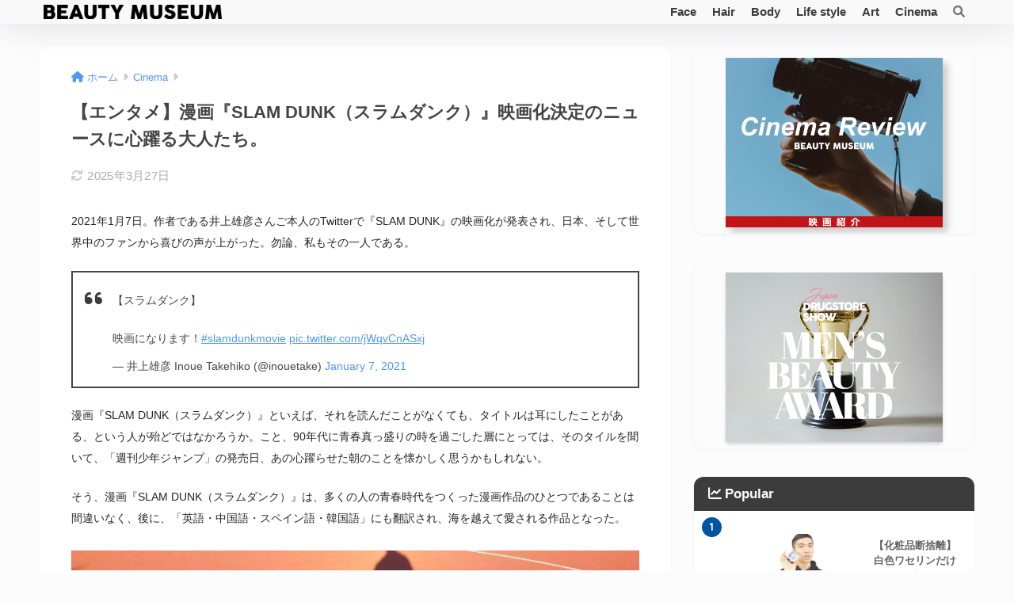

--- FILE ---
content_type: text/html; charset=UTF-8
request_url: https://beautymuseum.net/lifestyle/entertainment/6920/
body_size: 24993
content:

<!DOCTYPE html>
<html lang="ja">
<head>
  <meta charset="utf-8">
  <meta http-equiv="X-UA-Compatible" content="IE=edge">
  <meta name="HandheldFriendly" content="True">
  <meta name="MobileOptimized" content="320">
  <meta name="viewport" content="width=device-width, initial-scale=1, viewport-fit=cover"/>
  <meta name="msapplication-TileColor" content="#3c3c3c">
  <meta name="theme-color" content="#3c3c3c">
  <link rel="pingback" href="https://beautymuseum.net/wp/xmlrpc.php">
  <title>【エンタメ】漫画『SLAM DUNK（スラムダンク）』映画化決定のニュースに心躍る大人たち。 | Beauty Museum（ビューティーミュージアム）</title>
<meta name='robots' content='max-image-preview:large' />
	<style>img:is([sizes="auto" i], [sizes^="auto," i]) { contain-intrinsic-size: 3000px 1500px }</style>
	<link rel='dns-prefetch' href='//fonts.googleapis.com' />
<link rel='dns-prefetch' href='//use.fontawesome.com' />
<link rel="alternate" type="application/rss+xml" title="Beauty Museum（ビューティーミュージアム） &raquo; フィード" href="https://beautymuseum.net/feed/" />
<link rel="alternate" type="application/rss+xml" title="Beauty Museum（ビューティーミュージアム） &raquo; コメントフィード" href="https://beautymuseum.net/comments/feed/" />
<script type="text/javascript">
/* <![CDATA[ */
window._wpemojiSettings = {"baseUrl":"https:\/\/s.w.org\/images\/core\/emoji\/15.0.3\/72x72\/","ext":".png","svgUrl":"https:\/\/s.w.org\/images\/core\/emoji\/15.0.3\/svg\/","svgExt":".svg","source":{"concatemoji":"https:\/\/beautymuseum.net\/wp\/wp-includes\/js\/wp-emoji-release.min.js?ver=6.7.4"}};
/*! This file is auto-generated */
!function(i,n){var o,s,e;function c(e){try{var t={supportTests:e,timestamp:(new Date).valueOf()};sessionStorage.setItem(o,JSON.stringify(t))}catch(e){}}function p(e,t,n){e.clearRect(0,0,e.canvas.width,e.canvas.height),e.fillText(t,0,0);var t=new Uint32Array(e.getImageData(0,0,e.canvas.width,e.canvas.height).data),r=(e.clearRect(0,0,e.canvas.width,e.canvas.height),e.fillText(n,0,0),new Uint32Array(e.getImageData(0,0,e.canvas.width,e.canvas.height).data));return t.every(function(e,t){return e===r[t]})}function u(e,t,n){switch(t){case"flag":return n(e,"\ud83c\udff3\ufe0f\u200d\u26a7\ufe0f","\ud83c\udff3\ufe0f\u200b\u26a7\ufe0f")?!1:!n(e,"\ud83c\uddfa\ud83c\uddf3","\ud83c\uddfa\u200b\ud83c\uddf3")&&!n(e,"\ud83c\udff4\udb40\udc67\udb40\udc62\udb40\udc65\udb40\udc6e\udb40\udc67\udb40\udc7f","\ud83c\udff4\u200b\udb40\udc67\u200b\udb40\udc62\u200b\udb40\udc65\u200b\udb40\udc6e\u200b\udb40\udc67\u200b\udb40\udc7f");case"emoji":return!n(e,"\ud83d\udc26\u200d\u2b1b","\ud83d\udc26\u200b\u2b1b")}return!1}function f(e,t,n){var r="undefined"!=typeof WorkerGlobalScope&&self instanceof WorkerGlobalScope?new OffscreenCanvas(300,150):i.createElement("canvas"),a=r.getContext("2d",{willReadFrequently:!0}),o=(a.textBaseline="top",a.font="600 32px Arial",{});return e.forEach(function(e){o[e]=t(a,e,n)}),o}function t(e){var t=i.createElement("script");t.src=e,t.defer=!0,i.head.appendChild(t)}"undefined"!=typeof Promise&&(o="wpEmojiSettingsSupports",s=["flag","emoji"],n.supports={everything:!0,everythingExceptFlag:!0},e=new Promise(function(e){i.addEventListener("DOMContentLoaded",e,{once:!0})}),new Promise(function(t){var n=function(){try{var e=JSON.parse(sessionStorage.getItem(o));if("object"==typeof e&&"number"==typeof e.timestamp&&(new Date).valueOf()<e.timestamp+604800&&"object"==typeof e.supportTests)return e.supportTests}catch(e){}return null}();if(!n){if("undefined"!=typeof Worker&&"undefined"!=typeof OffscreenCanvas&&"undefined"!=typeof URL&&URL.createObjectURL&&"undefined"!=typeof Blob)try{var e="postMessage("+f.toString()+"("+[JSON.stringify(s),u.toString(),p.toString()].join(",")+"));",r=new Blob([e],{type:"text/javascript"}),a=new Worker(URL.createObjectURL(r),{name:"wpTestEmojiSupports"});return void(a.onmessage=function(e){c(n=e.data),a.terminate(),t(n)})}catch(e){}c(n=f(s,u,p))}t(n)}).then(function(e){for(var t in e)n.supports[t]=e[t],n.supports.everything=n.supports.everything&&n.supports[t],"flag"!==t&&(n.supports.everythingExceptFlag=n.supports.everythingExceptFlag&&n.supports[t]);n.supports.everythingExceptFlag=n.supports.everythingExceptFlag&&!n.supports.flag,n.DOMReady=!1,n.readyCallback=function(){n.DOMReady=!0}}).then(function(){return e}).then(function(){var e;n.supports.everything||(n.readyCallback(),(e=n.source||{}).concatemoji?t(e.concatemoji):e.wpemoji&&e.twemoji&&(t(e.twemoji),t(e.wpemoji)))}))}((window,document),window._wpemojiSettings);
/* ]]> */
</script>
<link rel='stylesheet' id='sng-stylesheet-css' href='https://beautymuseum.net/wp/wp-content/themes/sango-theme/style.css?version=3.9.8' type='text/css' media='all' />
<link rel='stylesheet' id='sng-option-css' href='https://beautymuseum.net/wp/wp-content/themes/sango-theme/entry-option.css?version=3.9.8' type='text/css' media='all' />
<link rel='stylesheet' id='sng-old-css-css' href='https://beautymuseum.net/wp/wp-content/themes/sango-theme/style-old.css?version=3.9.8' type='text/css' media='all' />
<link rel='stylesheet' id='sango_theme_gutenberg-style-css' href='https://beautymuseum.net/wp/wp-content/themes/sango-theme/library/gutenberg/dist/build/style-blocks.css?version=3.9.8' type='text/css' media='all' />
<style id='sango_theme_gutenberg-style-inline-css' type='text/css'>
:root{--sgb-main-color:#3c3c3c;--sgb-pastel-color:#fcfcfc;--sgb-accent-color:#0055a1;--sgb-widget-title-color:#fcfcfc;--sgb-widget-title-bg-color:#3c3c3c;--sgb-bg-color:#fcfcfc;--wp--preset--color--sango-main:var(--sgb-main-color);--wp--preset--color--sango-pastel:var(--sgb-pastel-color);--wp--preset--color--sango-accent:var(--sgb-accent-color)}
</style>
<link rel='stylesheet' id='sng-googlefonts-css' href='https://fonts.googleapis.com/css?family=Quicksand%3A500%2C700&#038;display=swap' type='text/css' media='all' />
<link rel='stylesheet' id='sng-fontawesome-css' href='https://use.fontawesome.com/releases/v6.1.1/css/all.css' type='text/css' media='all' />
<style id='wp-emoji-styles-inline-css' type='text/css'>

	img.wp-smiley, img.emoji {
		display: inline !important;
		border: none !important;
		box-shadow: none !important;
		height: 1em !important;
		width: 1em !important;
		margin: 0 0.07em !important;
		vertical-align: -0.1em !important;
		background: none !important;
		padding: 0 !important;
	}
</style>
<link rel='stylesheet' id='wp-block-library-css' href='https://beautymuseum.net/wp/wp-includes/css/dist/block-library/style.min.css?ver=6.7.4' type='text/css' media='all' />
<style id='global-styles-inline-css' type='text/css'>
:root{--wp--preset--aspect-ratio--square: 1;--wp--preset--aspect-ratio--4-3: 4/3;--wp--preset--aspect-ratio--3-4: 3/4;--wp--preset--aspect-ratio--3-2: 3/2;--wp--preset--aspect-ratio--2-3: 2/3;--wp--preset--aspect-ratio--16-9: 16/9;--wp--preset--aspect-ratio--9-16: 9/16;--wp--preset--color--black: #000000;--wp--preset--color--cyan-bluish-gray: #abb8c3;--wp--preset--color--white: #ffffff;--wp--preset--color--pale-pink: #f78da7;--wp--preset--color--vivid-red: #cf2e2e;--wp--preset--color--luminous-vivid-orange: #ff6900;--wp--preset--color--luminous-vivid-amber: #fcb900;--wp--preset--color--light-green-cyan: #7bdcb5;--wp--preset--color--vivid-green-cyan: #00d084;--wp--preset--color--pale-cyan-blue: #8ed1fc;--wp--preset--color--vivid-cyan-blue: #0693e3;--wp--preset--color--vivid-purple: #9b51e0;--wp--preset--color--sango-main: var(--sgb-main-color);--wp--preset--color--sango-pastel: var(--sgb-pastel-color);--wp--preset--color--sango-accent: var(--sgb-accent-color);--wp--preset--color--sango-blue: #009EF3;--wp--preset--color--sango-orange: #ffb36b;--wp--preset--color--sango-red: #f88080;--wp--preset--color--sango-green: #90d581;--wp--preset--color--sango-black: #333;--wp--preset--color--sango-gray: gray;--wp--preset--color--sango-silver: whitesmoke;--wp--preset--color--sango-light-blue: #b4e0fa;--wp--preset--color--sango-light-red: #ffebeb;--wp--preset--color--sango-light-orange: #fff9e6;--wp--preset--gradient--vivid-cyan-blue-to-vivid-purple: linear-gradient(135deg,rgba(6,147,227,1) 0%,rgb(155,81,224) 100%);--wp--preset--gradient--light-green-cyan-to-vivid-green-cyan: linear-gradient(135deg,rgb(122,220,180) 0%,rgb(0,208,130) 100%);--wp--preset--gradient--luminous-vivid-amber-to-luminous-vivid-orange: linear-gradient(135deg,rgba(252,185,0,1) 0%,rgba(255,105,0,1) 100%);--wp--preset--gradient--luminous-vivid-orange-to-vivid-red: linear-gradient(135deg,rgba(255,105,0,1) 0%,rgb(207,46,46) 100%);--wp--preset--gradient--very-light-gray-to-cyan-bluish-gray: linear-gradient(135deg,rgb(238,238,238) 0%,rgb(169,184,195) 100%);--wp--preset--gradient--cool-to-warm-spectrum: linear-gradient(135deg,rgb(74,234,220) 0%,rgb(151,120,209) 20%,rgb(207,42,186) 40%,rgb(238,44,130) 60%,rgb(251,105,98) 80%,rgb(254,248,76) 100%);--wp--preset--gradient--blush-light-purple: linear-gradient(135deg,rgb(255,206,236) 0%,rgb(152,150,240) 100%);--wp--preset--gradient--blush-bordeaux: linear-gradient(135deg,rgb(254,205,165) 0%,rgb(254,45,45) 50%,rgb(107,0,62) 100%);--wp--preset--gradient--luminous-dusk: linear-gradient(135deg,rgb(255,203,112) 0%,rgb(199,81,192) 50%,rgb(65,88,208) 100%);--wp--preset--gradient--pale-ocean: linear-gradient(135deg,rgb(255,245,203) 0%,rgb(182,227,212) 50%,rgb(51,167,181) 100%);--wp--preset--gradient--electric-grass: linear-gradient(135deg,rgb(202,248,128) 0%,rgb(113,206,126) 100%);--wp--preset--gradient--midnight: linear-gradient(135deg,rgb(2,3,129) 0%,rgb(40,116,252) 100%);--wp--preset--font-size--small: 13px;--wp--preset--font-size--medium: 20px;--wp--preset--font-size--large: 36px;--wp--preset--font-size--x-large: 42px;--wp--preset--font-family--default: "Helvetica", "Arial", "Hiragino Kaku Gothic ProN", "Hiragino Sans", YuGothic, "Yu Gothic", "メイリオ", Meiryo, sans-serif;--wp--preset--font-family--notosans: "Noto Sans JP", var(--wp--preset--font-family--default);--wp--preset--font-family--mplusrounded: "M PLUS Rounded 1c", var(--wp--preset--font-family--default);--wp--preset--font-family--dfont: "Quicksand", var(--wp--preset--font-family--default);--wp--preset--spacing--20: 0.44rem;--wp--preset--spacing--30: 0.67rem;--wp--preset--spacing--40: 1rem;--wp--preset--spacing--50: 1.5rem;--wp--preset--spacing--60: 2.25rem;--wp--preset--spacing--70: 3.38rem;--wp--preset--spacing--80: 5.06rem;--wp--preset--shadow--natural: 6px 6px 9px rgba(0, 0, 0, 0.2);--wp--preset--shadow--deep: 12px 12px 50px rgba(0, 0, 0, 0.4);--wp--preset--shadow--sharp: 6px 6px 0px rgba(0, 0, 0, 0.2);--wp--preset--shadow--outlined: 6px 6px 0px -3px rgba(255, 255, 255, 1), 6px 6px rgba(0, 0, 0, 1);--wp--preset--shadow--crisp: 6px 6px 0px rgba(0, 0, 0, 1);--wp--custom--wrap--width: 92%;--wp--custom--wrap--default-width: 800px;--wp--custom--wrap--content-width: 1180px;--wp--custom--wrap--max-width: var(--wp--custom--wrap--content-width);--wp--custom--wrap--side: 30%;--wp--custom--wrap--gap: 2em;--wp--custom--wrap--mobile--padding: 15px;--wp--custom--shadow--large: 0 15px 30px -7px rgba(0, 12, 66, 0.15 );--wp--custom--shadow--large-hover: 0 40px 50px -15px rgba(0, 12, 66, 0.2 );--wp--custom--shadow--medium: 0 6px 13px -3px rgba(0, 12, 66, 0.1), 0 0px 1px rgba(0,30,100, 0.1 );--wp--custom--shadow--medium-hover: 0 12px 45px -9px rgb(0 0 0 / 23%);--wp--custom--shadow--solid: 0 1px 2px 0 rgba(24, 44, 84, 0.1), 0 1px 3px 1px rgba(24, 44, 84, 0.1);--wp--custom--shadow--solid-hover: 0 2px 4px 0 rgba(24, 44, 84, 0.1), 0 2px 8px 0 rgba(24, 44, 84, 0.1);--wp--custom--shadow--small: 0 2px 4px #4385bb12;--wp--custom--rounded--medium: 12px;--wp--custom--rounded--small: 6px;--wp--custom--widget--padding-horizontal: 18px;--wp--custom--widget--padding-vertical: 6px;--wp--custom--widget--icon-margin: 6px;--wp--custom--widget--gap: 2.5em;--wp--custom--entry--gap: 1.5rem;--wp--custom--entry--gap-mobile: 1rem;--wp--custom--entry--border-color: #eaedf2;--wp--custom--animation--fade-in: fadeIn 0.7s ease 0s 1 normal;--wp--custom--animation--header: fadeHeader 1s ease 0s 1 normal;--wp--custom--transition--default: 0.3s ease-in-out;--wp--custom--totop--opacity: 0.6;--wp--custom--totop--right: 18px;--wp--custom--totop--bottom: 20px;--wp--custom--totop--mobile--right: 15px;--wp--custom--totop--mobile--bottom: 10px;--wp--custom--toc--button--opacity: 0.6;--wp--custom--footer--column-gap: 40px;}:root { --wp--style--global--content-size: 900px;--wp--style--global--wide-size: 980px; }:where(body) { margin: 0; }.wp-site-blocks > .alignleft { float: left; margin-right: 2em; }.wp-site-blocks > .alignright { float: right; margin-left: 2em; }.wp-site-blocks > .aligncenter { justify-content: center; margin-left: auto; margin-right: auto; }:where(.wp-site-blocks) > * { margin-block-start: 1.5rem; margin-block-end: 0; }:where(.wp-site-blocks) > :first-child { margin-block-start: 0; }:where(.wp-site-blocks) > :last-child { margin-block-end: 0; }:root { --wp--style--block-gap: 1.5rem; }:root :where(.is-layout-flow) > :first-child{margin-block-start: 0;}:root :where(.is-layout-flow) > :last-child{margin-block-end: 0;}:root :where(.is-layout-flow) > *{margin-block-start: 1.5rem;margin-block-end: 0;}:root :where(.is-layout-constrained) > :first-child{margin-block-start: 0;}:root :where(.is-layout-constrained) > :last-child{margin-block-end: 0;}:root :where(.is-layout-constrained) > *{margin-block-start: 1.5rem;margin-block-end: 0;}:root :where(.is-layout-flex){gap: 1.5rem;}:root :where(.is-layout-grid){gap: 1.5rem;}.is-layout-flow > .alignleft{float: left;margin-inline-start: 0;margin-inline-end: 2em;}.is-layout-flow > .alignright{float: right;margin-inline-start: 2em;margin-inline-end: 0;}.is-layout-flow > .aligncenter{margin-left: auto !important;margin-right: auto !important;}.is-layout-constrained > .alignleft{float: left;margin-inline-start: 0;margin-inline-end: 2em;}.is-layout-constrained > .alignright{float: right;margin-inline-start: 2em;margin-inline-end: 0;}.is-layout-constrained > .aligncenter{margin-left: auto !important;margin-right: auto !important;}.is-layout-constrained > :where(:not(.alignleft):not(.alignright):not(.alignfull)){max-width: var(--wp--style--global--content-size);margin-left: auto !important;margin-right: auto !important;}.is-layout-constrained > .alignwide{max-width: var(--wp--style--global--wide-size);}body .is-layout-flex{display: flex;}.is-layout-flex{flex-wrap: wrap;align-items: center;}.is-layout-flex > :is(*, div){margin: 0;}body .is-layout-grid{display: grid;}.is-layout-grid > :is(*, div){margin: 0;}body{font-family: var(--sgb-font-family);padding-top: 0px;padding-right: 0px;padding-bottom: 0px;padding-left: 0px;}a:where(:not(.wp-element-button)){text-decoration: underline;}:root :where(.wp-element-button, .wp-block-button__link){background-color: #32373c;border-width: 0;color: #fff;font-family: inherit;font-size: inherit;line-height: inherit;padding: calc(0.667em + 2px) calc(1.333em + 2px);text-decoration: none;}.has-black-color{color: var(--wp--preset--color--black) !important;}.has-cyan-bluish-gray-color{color: var(--wp--preset--color--cyan-bluish-gray) !important;}.has-white-color{color: var(--wp--preset--color--white) !important;}.has-pale-pink-color{color: var(--wp--preset--color--pale-pink) !important;}.has-vivid-red-color{color: var(--wp--preset--color--vivid-red) !important;}.has-luminous-vivid-orange-color{color: var(--wp--preset--color--luminous-vivid-orange) !important;}.has-luminous-vivid-amber-color{color: var(--wp--preset--color--luminous-vivid-amber) !important;}.has-light-green-cyan-color{color: var(--wp--preset--color--light-green-cyan) !important;}.has-vivid-green-cyan-color{color: var(--wp--preset--color--vivid-green-cyan) !important;}.has-pale-cyan-blue-color{color: var(--wp--preset--color--pale-cyan-blue) !important;}.has-vivid-cyan-blue-color{color: var(--wp--preset--color--vivid-cyan-blue) !important;}.has-vivid-purple-color{color: var(--wp--preset--color--vivid-purple) !important;}.has-sango-main-color{color: var(--wp--preset--color--sango-main) !important;}.has-sango-pastel-color{color: var(--wp--preset--color--sango-pastel) !important;}.has-sango-accent-color{color: var(--wp--preset--color--sango-accent) !important;}.has-sango-blue-color{color: var(--wp--preset--color--sango-blue) !important;}.has-sango-orange-color{color: var(--wp--preset--color--sango-orange) !important;}.has-sango-red-color{color: var(--wp--preset--color--sango-red) !important;}.has-sango-green-color{color: var(--wp--preset--color--sango-green) !important;}.has-sango-black-color{color: var(--wp--preset--color--sango-black) !important;}.has-sango-gray-color{color: var(--wp--preset--color--sango-gray) !important;}.has-sango-silver-color{color: var(--wp--preset--color--sango-silver) !important;}.has-sango-light-blue-color{color: var(--wp--preset--color--sango-light-blue) !important;}.has-sango-light-red-color{color: var(--wp--preset--color--sango-light-red) !important;}.has-sango-light-orange-color{color: var(--wp--preset--color--sango-light-orange) !important;}.has-black-background-color{background-color: var(--wp--preset--color--black) !important;}.has-cyan-bluish-gray-background-color{background-color: var(--wp--preset--color--cyan-bluish-gray) !important;}.has-white-background-color{background-color: var(--wp--preset--color--white) !important;}.has-pale-pink-background-color{background-color: var(--wp--preset--color--pale-pink) !important;}.has-vivid-red-background-color{background-color: var(--wp--preset--color--vivid-red) !important;}.has-luminous-vivid-orange-background-color{background-color: var(--wp--preset--color--luminous-vivid-orange) !important;}.has-luminous-vivid-amber-background-color{background-color: var(--wp--preset--color--luminous-vivid-amber) !important;}.has-light-green-cyan-background-color{background-color: var(--wp--preset--color--light-green-cyan) !important;}.has-vivid-green-cyan-background-color{background-color: var(--wp--preset--color--vivid-green-cyan) !important;}.has-pale-cyan-blue-background-color{background-color: var(--wp--preset--color--pale-cyan-blue) !important;}.has-vivid-cyan-blue-background-color{background-color: var(--wp--preset--color--vivid-cyan-blue) !important;}.has-vivid-purple-background-color{background-color: var(--wp--preset--color--vivid-purple) !important;}.has-sango-main-background-color{background-color: var(--wp--preset--color--sango-main) !important;}.has-sango-pastel-background-color{background-color: var(--wp--preset--color--sango-pastel) !important;}.has-sango-accent-background-color{background-color: var(--wp--preset--color--sango-accent) !important;}.has-sango-blue-background-color{background-color: var(--wp--preset--color--sango-blue) !important;}.has-sango-orange-background-color{background-color: var(--wp--preset--color--sango-orange) !important;}.has-sango-red-background-color{background-color: var(--wp--preset--color--sango-red) !important;}.has-sango-green-background-color{background-color: var(--wp--preset--color--sango-green) !important;}.has-sango-black-background-color{background-color: var(--wp--preset--color--sango-black) !important;}.has-sango-gray-background-color{background-color: var(--wp--preset--color--sango-gray) !important;}.has-sango-silver-background-color{background-color: var(--wp--preset--color--sango-silver) !important;}.has-sango-light-blue-background-color{background-color: var(--wp--preset--color--sango-light-blue) !important;}.has-sango-light-red-background-color{background-color: var(--wp--preset--color--sango-light-red) !important;}.has-sango-light-orange-background-color{background-color: var(--wp--preset--color--sango-light-orange) !important;}.has-black-border-color{border-color: var(--wp--preset--color--black) !important;}.has-cyan-bluish-gray-border-color{border-color: var(--wp--preset--color--cyan-bluish-gray) !important;}.has-white-border-color{border-color: var(--wp--preset--color--white) !important;}.has-pale-pink-border-color{border-color: var(--wp--preset--color--pale-pink) !important;}.has-vivid-red-border-color{border-color: var(--wp--preset--color--vivid-red) !important;}.has-luminous-vivid-orange-border-color{border-color: var(--wp--preset--color--luminous-vivid-orange) !important;}.has-luminous-vivid-amber-border-color{border-color: var(--wp--preset--color--luminous-vivid-amber) !important;}.has-light-green-cyan-border-color{border-color: var(--wp--preset--color--light-green-cyan) !important;}.has-vivid-green-cyan-border-color{border-color: var(--wp--preset--color--vivid-green-cyan) !important;}.has-pale-cyan-blue-border-color{border-color: var(--wp--preset--color--pale-cyan-blue) !important;}.has-vivid-cyan-blue-border-color{border-color: var(--wp--preset--color--vivid-cyan-blue) !important;}.has-vivid-purple-border-color{border-color: var(--wp--preset--color--vivid-purple) !important;}.has-sango-main-border-color{border-color: var(--wp--preset--color--sango-main) !important;}.has-sango-pastel-border-color{border-color: var(--wp--preset--color--sango-pastel) !important;}.has-sango-accent-border-color{border-color: var(--wp--preset--color--sango-accent) !important;}.has-sango-blue-border-color{border-color: var(--wp--preset--color--sango-blue) !important;}.has-sango-orange-border-color{border-color: var(--wp--preset--color--sango-orange) !important;}.has-sango-red-border-color{border-color: var(--wp--preset--color--sango-red) !important;}.has-sango-green-border-color{border-color: var(--wp--preset--color--sango-green) !important;}.has-sango-black-border-color{border-color: var(--wp--preset--color--sango-black) !important;}.has-sango-gray-border-color{border-color: var(--wp--preset--color--sango-gray) !important;}.has-sango-silver-border-color{border-color: var(--wp--preset--color--sango-silver) !important;}.has-sango-light-blue-border-color{border-color: var(--wp--preset--color--sango-light-blue) !important;}.has-sango-light-red-border-color{border-color: var(--wp--preset--color--sango-light-red) !important;}.has-sango-light-orange-border-color{border-color: var(--wp--preset--color--sango-light-orange) !important;}.has-vivid-cyan-blue-to-vivid-purple-gradient-background{background: var(--wp--preset--gradient--vivid-cyan-blue-to-vivid-purple) !important;}.has-light-green-cyan-to-vivid-green-cyan-gradient-background{background: var(--wp--preset--gradient--light-green-cyan-to-vivid-green-cyan) !important;}.has-luminous-vivid-amber-to-luminous-vivid-orange-gradient-background{background: var(--wp--preset--gradient--luminous-vivid-amber-to-luminous-vivid-orange) !important;}.has-luminous-vivid-orange-to-vivid-red-gradient-background{background: var(--wp--preset--gradient--luminous-vivid-orange-to-vivid-red) !important;}.has-very-light-gray-to-cyan-bluish-gray-gradient-background{background: var(--wp--preset--gradient--very-light-gray-to-cyan-bluish-gray) !important;}.has-cool-to-warm-spectrum-gradient-background{background: var(--wp--preset--gradient--cool-to-warm-spectrum) !important;}.has-blush-light-purple-gradient-background{background: var(--wp--preset--gradient--blush-light-purple) !important;}.has-blush-bordeaux-gradient-background{background: var(--wp--preset--gradient--blush-bordeaux) !important;}.has-luminous-dusk-gradient-background{background: var(--wp--preset--gradient--luminous-dusk) !important;}.has-pale-ocean-gradient-background{background: var(--wp--preset--gradient--pale-ocean) !important;}.has-electric-grass-gradient-background{background: var(--wp--preset--gradient--electric-grass) !important;}.has-midnight-gradient-background{background: var(--wp--preset--gradient--midnight) !important;}.has-small-font-size{font-size: var(--wp--preset--font-size--small) !important;}.has-medium-font-size{font-size: var(--wp--preset--font-size--medium) !important;}.has-large-font-size{font-size: var(--wp--preset--font-size--large) !important;}.has-x-large-font-size{font-size: var(--wp--preset--font-size--x-large) !important;}.has-default-font-family{font-family: var(--wp--preset--font-family--default) !important;}.has-notosans-font-family{font-family: var(--wp--preset--font-family--notosans) !important;}.has-mplusrounded-font-family{font-family: var(--wp--preset--font-family--mplusrounded) !important;}.has-dfont-font-family{font-family: var(--wp--preset--font-family--dfont) !important;}
:root :where(.wp-block-button .wp-block-button__link){background-color: var(--wp--preset--color--sango-main);border-radius: var(--wp--custom--rounded--medium);color: #fff;font-size: 18px;font-weight: 600;padding-top: 0.4em;padding-right: 1.3em;padding-bottom: 0.4em;padding-left: 1.3em;}
:root :where(.wp-block-pullquote){font-size: 1.5em;line-height: 1.6;}
</style>
<link rel='stylesheet' id='avatar-manager-css' href='https://beautymuseum.net/wp/wp-content/plugins/avatar-manager/assets/css/avatar-manager.min.css' type='text/css' media='all' />
<link rel='stylesheet' id='child-style-css' href='https://beautymuseum.net/wp/wp-content/themes/sango-theme-child/style.css' type='text/css' media='all' />
<link rel='stylesheet' id='tablepress-default-css' href='https://beautymuseum.net/wp/wp-content/plugins/tablepress/css/build/default.css' type='text/css' media='all' />
<script type="text/javascript" src="https://beautymuseum.net/wp/wp-includes/js/jquery/jquery.min.js?ver=3.7.1" id="jquery-core-js"></script>
<script type="text/javascript" src="https://beautymuseum.net/wp/wp-includes/js/jquery/jquery-migrate.min.js?ver=3.4.1" id="jquery-migrate-js"></script>
<script type="text/javascript" src="https://beautymuseum.net/wp/wp-content/plugins/avatar-manager/assets/js/avatar-manager.min.js" id="avatar-manager-js"></script>
<link rel="https://api.w.org/" href="https://beautymuseum.net/wp-json/" /><link rel="alternate" title="JSON" type="application/json" href="https://beautymuseum.net/wp-json/wp/v2/posts/6920" /><link rel="EditURI" type="application/rsd+xml" title="RSD" href="https://beautymuseum.net/wp/xmlrpc.php?rsd" />
<link rel="canonical" href="https://beautymuseum.net/lifestyle/entertainment/6920/" />
<link rel='shortlink' href='https://beautymuseum.net/?p=6920' />
<link rel="alternate" title="oEmbed (JSON)" type="application/json+oembed" href="https://beautymuseum.net/wp-json/oembed/1.0/embed?url=https%3A%2F%2Fbeautymuseum.net%2Flifestyle%2Fentertainment%2F6920%2F" />
<link rel="alternate" title="oEmbed (XML)" type="text/xml+oembed" href="https://beautymuseum.net/wp-json/oembed/1.0/embed?url=https%3A%2F%2Fbeautymuseum.net%2Flifestyle%2Fentertainment%2F6920%2F&#038;format=xml" />
<meta property="og:title" content="【エンタメ】漫画『SLAM DUNK（スラムダンク）』映画化決定のニュースに心躍る大人たち。" />
<meta property="og:description" content="2021年1月7日。作者である井上雄彦さんご本人のTwitterで『SLAM DUNK』の映画化が発表され、日本、そして世界中のファンから喜びの声が上がった。勿論、私もその一人である。 【スラムダンク】 映画になります！ ... " />
<meta property="og:type" content="article" />
<meta property="og:url" content="https://beautymuseum.net/lifestyle/entertainment/6920/" />
<meta property="og:image" content="https://beautymuseum.net/wp/wp-content/uploads/2021/03/basketball-1206011_1920_R-1024x576.jpg" />
<meta name="thumbnail" content="https://beautymuseum.net/wp/wp-content/uploads/2021/03/basketball-1206011_1920_R-1024x576.jpg" />
<meta property="og:site_name" content="Beauty Museum（ビューティーミュージアム）" />
<meta name="twitter:card" content="summary_large_image" />
<script data-ad-client="ca-pub-9134195638017145" async src="https://pagead2.googlesyndication.com/pagead/js/adsbygoogle.js"></script>	<script>
		(function(i,s,o,g,r,a,m){i['GoogleAnalyticsObject']=r;i[r]=i[r]||function(){
		(i[r].q=i[r].q||[]).push(arguments)},i[r].l=1*new Date();a=s.createElement(o),
		m=s.getElementsByTagName(o)[0];a.async=1;a.src=g;m.parentNode.insertBefore(a,m)
		})(window,document,'script','//www.google-analytics.com/analytics.js','ga');
		ga('create', 'UA-99017669-1', 'auto');
		ga('send', 'pageview');
	</script>
	<style type="text/css" id="custom-background-css">
body.custom-background { background-color: #fcfcfc; }
</style>
	<link rel="icon" href="https://beautymuseum.net/wp/wp-content/uploads/2020/09/cropped-facebook_bm_icon-32x32.jpg" sizes="32x32" />
<link rel="icon" href="https://beautymuseum.net/wp/wp-content/uploads/2020/09/cropped-facebook_bm_icon-192x192.jpg" sizes="192x192" />
<link rel="apple-touch-icon" href="https://beautymuseum.net/wp/wp-content/uploads/2020/09/cropped-facebook_bm_icon-180x180.jpg" />
<meta name="msapplication-TileImage" content="https://beautymuseum.net/wp/wp-content/uploads/2020/09/cropped-facebook_bm_icon-270x270.jpg" />
<style> a{color:#4f96f6}.header, .drawer__title{background-color:#f9f9f9}#logo a{color:#3c3c3c}.desktop-nav li a , .mobile-nav li a, #drawer__open, .header-search__open, .drawer__title{color:#3c3c3c}.drawer__title__close span, .drawer__title__close span:before{background:#3c3c3c}.desktop-nav li:after{background:#3c3c3c}.mobile-nav .current-menu-item{border-bottom-color:#3c3c3c}.widgettitle, .sidebar .wp-block-group h2, .drawer .wp-block-group h2{color:#fcfcfc;background-color:#3c3c3c}#footer-menu a, .copyright{color:#3c3c3c}#footer-menu{background-color:#f9f9f9}.footer{background-color:#e0e4eb}.footer, .footer a, .footer .widget ul li a{color:#3c3c3c}body{font-size:90%}@media only screen and (min-width:481px){body{font-size:90%}}@media only screen and (min-width:1030px){body{font-size:90%}}.totop{background:#009EF3}.header-info a{color:#FFF;background:linear-gradient(95deg, #738bff, #85e3ec)}.fixed-menu ul{background:#FFF}.fixed-menu a{color:#a2a7ab}.fixed-menu .current-menu-item a, .fixed-menu ul li a.active{color:#009EF3}.post-tab{background:#fcfcfc}.post-tab > div{color:#3c3c3c}body{--sgb-font-family:var(--wp--preset--font-family--default)}#fixed_sidebar{top:0px}:target{scroll-margin-top:0px}.Threads:before{background-image:url("https://beautymuseum.net/wp/wp-content/themes/sango-theme/library/images/threads.svg")}.profile-sns li .Threads:before{background-image:url("https://beautymuseum.net/wp/wp-content/themes/sango-theme/library/images/threads-outline.svg")}.X:before{background-image:url("https://beautymuseum.net/wp/wp-content/themes/sango-theme/library/images/x-circle.svg")}.body_bc{background-color:fcfcfc}</style></head>
<body class="post-template-default single single-post postid-6920 single-format-standard custom-background metaslider-plugin fa5">
    <div id="container"> 
  			<header class="header
			">
				<div id="inner-header" class="wrap">
		<div id="logo" class="header-logo h1 dfont">
	<a href="https://beautymuseum.net/" class="header-logo__link">
				<img src="http://beautymuseum.net/wp/wp-content/uploads/2020/09/1200x96_BM_ROGO.png" alt="Beauty Museum（ビューティーミュージアム）" width="1200" height="96" class="header-logo__img">
					</a>
	</div>
	<div class="header-search">
		<input type="checkbox" class="header-search__input" id="header-search-input" onclick="document.querySelector('.header-search__modal .searchform__input').focus()">
	<label class="header-search__close" for="header-search-input"></label>
	<div class="header-search__modal">
	
<form role="search" method="get" class="searchform" action="https://beautymuseum.net/">
  <div>
    <input type="search" class="searchform__input" name="s" value="" placeholder="検索" />
    <button type="submit" class="searchform__submit" aria-label="検索"><i class="fas fa-search" aria-hidden="true"></i></button>
  </div>
</form>

	</div>
</div>	<nav class="desktop-nav clearfix"><ul id="menu-top" class="menu"><li id="menu-item-628" class="menu-item menu-item-type-taxonomy menu-item-object-category menu-item-has-children menu-item-628"><a href="https://beautymuseum.net/category/face/">Face</a>
<ul class="sub-menu">
	<li id="menu-item-7111" class="menu-item menu-item-type-taxonomy menu-item-object-category menu-item-7111"><a href="https://beautymuseum.net/category/face/mensmake/">メンズメイク</a></li>
	<li id="menu-item-636" class="menu-item menu-item-type-taxonomy menu-item-object-category menu-item-636"><a href="https://beautymuseum.net/category/face/skincare/">スキンケア</a></li>
	<li id="menu-item-637" class="menu-item menu-item-type-taxonomy menu-item-object-category menu-item-637"><a href="https://beautymuseum.net/category/face/beard/">ヒゲ</a></li>
	<li id="menu-item-638" class="menu-item menu-item-type-taxonomy menu-item-object-category menu-item-638"><a href="https://beautymuseum.net/category/face/skintrouble/">肌トラブル</a></li>
</ul>
</li>
<li id="menu-item-629" class="menu-item menu-item-type-taxonomy menu-item-object-category menu-item-has-children menu-item-629"><a href="https://beautymuseum.net/category/hair/">Hair</a>
<ul class="sub-menu">
	<li id="menu-item-639" class="menu-item menu-item-type-taxonomy menu-item-object-category menu-item-639"><a href="https://beautymuseum.net/category/hair/haircare/">ヘアケア</a></li>
	<li id="menu-item-640" class="menu-item menu-item-type-taxonomy menu-item-object-category menu-item-640"><a href="https://beautymuseum.net/category/hair/hairstyle/">ヘアスタイル</a></li>
</ul>
</li>
<li id="menu-item-630" class="menu-item menu-item-type-taxonomy menu-item-object-category menu-item-has-children menu-item-630"><a href="https://beautymuseum.net/category/body/">Body</a>
<ul class="sub-menu">
	<li id="menu-item-633" class="menu-item menu-item-type-taxonomy menu-item-object-category menu-item-633"><a href="https://beautymuseum.net/category/body/sports/">スポーツ</a></li>
	<li id="menu-item-634" class="menu-item menu-item-type-taxonomy menu-item-object-category menu-item-634"><a href="https://beautymuseum.net/category/body/diet/">ダイエット</a></li>
	<li id="menu-item-635" class="menu-item menu-item-type-taxonomy menu-item-object-category menu-item-635"><a href="https://beautymuseum.net/category/body/training/">筋トレ</a></li>
</ul>
</li>
<li id="menu-item-626" class="menu-item menu-item-type-taxonomy menu-item-object-category current-post-ancestor menu-item-has-children menu-item-626"><a href="https://beautymuseum.net/category/lifestyle/">Life style</a>
<ul class="sub-menu">
	<li id="menu-item-641" class="menu-item menu-item-type-taxonomy menu-item-object-category current-post-ancestor current-menu-parent current-post-parent menu-item-641"><a href="https://beautymuseum.net/category/lifestyle/entertainment/">エンタメ</a></li>
	<li id="menu-item-642" class="menu-item menu-item-type-taxonomy menu-item-object-category menu-item-642"><a href="https://beautymuseum.net/category/lifestyle/liquor/">お酒</a></li>
	<li id="menu-item-643" class="menu-item menu-item-type-taxonomy menu-item-object-category menu-item-643"><a href="https://beautymuseum.net/category/lifestyle/product/">プロダクト</a></li>
	<li id="menu-item-644" class="menu-item menu-item-type-taxonomy menu-item-object-category menu-item-644"><a href="https://beautymuseum.net/category/lifestyle/love/">恋愛</a></li>
	<li id="menu-item-645" class="menu-item menu-item-type-taxonomy menu-item-object-category menu-item-645"><a href="https://beautymuseum.net/category/lifestyle/travel/">旅行</a></li>
	<li id="menu-item-646" class="menu-item menu-item-type-taxonomy menu-item-object-category menu-item-646"><a href="https://beautymuseum.net/category/lifestyle/tokyo/">東京</a></li>
	<li id="menu-item-647" class="menu-item menu-item-type-taxonomy menu-item-object-category menu-item-647"><a href="https://beautymuseum.net/category/lifestyle/foods/">食</a></li>
</ul>
</li>
<li id="menu-item-627" class="menu-item menu-item-type-taxonomy menu-item-object-category menu-item-has-children menu-item-627"><a href="https://beautymuseum.net/category/art/">Art</a>
<ul class="sub-menu">
	<li id="menu-item-631" class="menu-item menu-item-type-taxonomy menu-item-object-category menu-item-631"><a href="https://beautymuseum.net/category/art/fashion/">ファッション</a></li>
	<li id="menu-item-632" class="menu-item menu-item-type-taxonomy menu-item-object-category menu-item-632"><a href="https://beautymuseum.net/category/art/museum/">美術館・展示会</a></li>
</ul>
</li>
<li id="menu-item-9396" class="menu-item menu-item-type-taxonomy menu-item-object-category current-post-ancestor current-menu-parent current-post-parent menu-item-9396"><a href="https://beautymuseum.net/category/cinema/">Cinema</a></li>
<li id="menu-item-6224" class="menu-item menu-item-type-custom menu-item-object-custom menu-item-6224"><a href="#sng_search"><label for="header-search-input"><i class="fa fa-search"></i></label></a></li>
</ul></nav></div>
	</header>
		  <div id="content">
    <div id="inner-content" class="wrap cf">
      <main id="main">
                  <article id="entry" class="post-6920 post type-post status-publish format-standard has-post-thumbnail category-cinema category-entertainment">
            <header class="article-header entry-header">
	<nav id="breadcrumb" class="breadcrumb"><ul itemscope itemtype="http://schema.org/BreadcrumbList"><li itemprop="itemListElement" itemscope itemtype="http://schema.org/ListItem"><a href="https://beautymuseum.net" itemprop="item"><span itemprop="name">ホーム</span></a><meta itemprop="position" content="1" /></li><li itemprop="itemListElement" itemscope itemtype="http://schema.org/ListItem"><a href="https://beautymuseum.net/category/cinema/" itemprop="item"><span itemprop="name">Cinema</span></a><meta itemprop="position" content="2" /></li></ul></nav>		<h1 class="entry-title single-title">【エンタメ】漫画『SLAM DUNK（スラムダンク）』映画化決定のニュースに心躍る大人たち。</h1>
		<div class="entry-meta vcard">
	<time class="updated entry-time" itemprop="dateModified" datetime="2025-03-27">2025年3月27日</time>	</div>
			</header>
<section class="entry-content">
	
<p>2021年1月7日。作者である井上雄彦さんご本人のTwitterで『SLAM DUNK』の映画化が発表され、日本、そして世界中のファンから喜びの声が上がった。勿論、私もその一人である。</p>



<blockquote class="twitter-tweet"><p lang="ja" dir="ltr">【スラムダンク】<br><br>映画になります！<a href="https://twitter.com/hashtag/slamdunkmovie?src=hash&amp;ref_src=twsrc%5Etfw">#slamdunkmovie</a> <a href="https://t.co/jWqvCnASxj">pic.twitter.com/jWqvCnASxj</a></p>— 井上雄彦 Inoue Takehiko (@inouetake) <a href="https://twitter.com/inouetake/status/1347026926569803776?ref_src=twsrc%5Etfw">January 7, 2021</a></blockquote> <script async src="https://platform.twitter.com/widgets.js" charset="utf-8"></script>



<p>漫画『SLAM DUNK（スラムダンク）』といえば、それを読んだことがなくても、タイトルは耳にしたことがある、という人が殆どではなかろうか。こと、90年代に青春真っ盛りの時を過ごした層にとっては、そのタイルを聞いて、「週刊少年ジャンプ」の発売日、あの心躍らせた朝のことを懐かしく思うかもしれない。</p>



<p>そう、漫画『SLAM DUNK（スラムダンク）』は、多くの人の青春時代をつくった漫画作品のひとつであることは間違いなく、後に、「英語・中国語・スペイン語・韓国語」にも翻訳され、海を越えて愛される作品となった。</p>



<figure class="wp-block-gallery columns-1 is-cropped wp-block-gallery-1 is-layout-flex wp-block-gallery-is-layout-flex"><ul class="blocks-gallery-grid"><li class="blocks-gallery-item"><figure><img fetchpriority="high" decoding="async" width="1024" height="576" src="https://beautymuseum.net/wp/wp-content/uploads/2021/03/basketball-1206011_1920_R-1024x576.jpg" alt="" data-id="6928" data-full-url="https://beautymuseum.net/wp/wp-content/uploads/2021/03/basketball-1206011_1920_R.jpg" data-link="https://beautymuseum.net/?attachment_id=6928" class="wp-image-6928" srcset="https://beautymuseum.net/wp/wp-content/uploads/2021/03/basketball-1206011_1920_R-1024x576.jpg 1024w, https://beautymuseum.net/wp/wp-content/uploads/2021/03/basketball-1206011_1920_R-300x169.jpg 300w, https://beautymuseum.net/wp/wp-content/uploads/2021/03/basketball-1206011_1920_R-768x432.jpg 768w, https://beautymuseum.net/wp/wp-content/uploads/2021/03/basketball-1206011_1920_R-940x529.jpg 940w, https://beautymuseum.net/wp/wp-content/uploads/2021/03/basketball-1206011_1920_R.jpg 1200w" sizes="(max-width: 1024px) 100vw, 1024px"></figure></li></ul></figure>



<p>バスケットボールのプレーで、リングにダイレクトにボールを放り込むダンクシュート。スラムダンクとは、そんなダンクシュートの中でも、相手チームのディフェンスがリングのまわりにいない状況の中でシューターはリングに向かって高く飛び、力強くダイレクトにシュートする。決めた後、まるでその余韻を楽しむかのように、リングにぶら下がるという見せ場をつくるプレーヤーも多い。</p>



<p>言うまでもなく、とにかく華やかで強烈なインパクトを与えるスラムダンクは、「覇者は俺だ！」と言わんばかりのプレーで、成功したらさぞかし気持ちが良いだろうと想像がつく。そして、そんなプレーをできるのは、バスケットをやっている人でもごく一部なのだろうが、それが意外に観ていると簡単そうにもみえ、「うゎ、カッコいい！俺もやってみてぇ！」などと思って、バスケット部のドアを叩く人もきっといるだろう。</p>



<p>余談だが、こうして、文字で、言葉でスラムダンクの説明をしていると、漫画というものがとても羨ましくなってしまう。</p>



<p>なぜなら、その臨場感、その高揚感、を文字だけで伝えるのはとても難しいからだ。</p>



<p>漫画ならむしろ文字などいらない。絵だけでそれを伝えられるのだから。</p>



<figure class="wp-block-gallery columns-2 is-cropped wp-block-gallery-2 is-layout-flex wp-block-gallery-is-layout-flex"><ul class="blocks-gallery-grid"><li class="blocks-gallery-item"><figure><img decoding="async" width="683" height="1024" src="https://beautymuseum.net/wp/wp-content/uploads/2021/03/pexels-tima-miroshnichenko-5586389_R-683x1024.jpg" alt="" data-id="6929" data-full-url="https://beautymuseum.net/wp/wp-content/uploads/2021/03/pexels-tima-miroshnichenko-5586389_R.jpg" data-link="https://beautymuseum.net/?attachment_id=6929" class="wp-image-6929" srcset="https://beautymuseum.net/wp/wp-content/uploads/2021/03/pexels-tima-miroshnichenko-5586389_R-683x1024.jpg 683w, https://beautymuseum.net/wp/wp-content/uploads/2021/03/pexels-tima-miroshnichenko-5586389_R-200x300.jpg 200w, https://beautymuseum.net/wp/wp-content/uploads/2021/03/pexels-tima-miroshnichenko-5586389_R-768x1152.jpg 768w, https://beautymuseum.net/wp/wp-content/uploads/2021/03/pexels-tima-miroshnichenko-5586389_R.jpg 800w" sizes="(max-width: 683px) 100vw, 683px"></figure></li><li class="blocks-gallery-item"><figure><img decoding="async" width="683" height="1024" src="https://beautymuseum.net/wp/wp-content/uploads/2021/03/pexels-wallace-chuck-2834917_R-683x1024.jpg" alt="" data-id="6930" data-full-url="https://beautymuseum.net/wp/wp-content/uploads/2021/03/pexels-wallace-chuck-2834917_R.jpg" data-link="https://beautymuseum.net/?attachment_id=6930" class="wp-image-6930" srcset="https://beautymuseum.net/wp/wp-content/uploads/2021/03/pexels-wallace-chuck-2834917_R-683x1024.jpg 683w, https://beautymuseum.net/wp/wp-content/uploads/2021/03/pexels-wallace-chuck-2834917_R-200x300.jpg 200w, https://beautymuseum.net/wp/wp-content/uploads/2021/03/pexels-wallace-chuck-2834917_R-768x1152.jpg 768w, https://beautymuseum.net/wp/wp-content/uploads/2021/03/pexels-wallace-chuck-2834917_R.jpg 800w" sizes="(max-width: 683px) 100vw, 683px"></figure></li></ul></figure>



<p>実際、スラムダンクの最終巻（31巻）は、その殆どを絵で占めている。もはや言葉などいらない圧倒的な世界感がそこにはあるのだ。</p>



<p>また、素人目にも、回を追う毎に絵が上手くなっているのがわかり、そういうちょっと斜め目線で楽しむのにも悪くない作品だと私は思う。</p>



<p>思えば、自分のことを含め、2020年、「鬼滅の刃」の大ヒットにより、これまで漫画やアニメから少し遠のいていた大人が再びその世界へ巻き込まれてしまった。</p>



<p>そして、巻き込まれたついでに、30年の時を超え、映画化されることとなった『SLAM DUNK（スラムダンク）』に再び心躍らせている私は、全巻を読み直し、「やっぱり、スポコンものって普遍だ。大好きだー！」と再確認するとともに、今のように携帯電話がまだ一般的ではない時代、男子高校生が合宿所の呼び出し電話でドキドキしながら意中の女の子と電話で話すシーンなどを目にすると、「これ、そのまんま映画化するのかな？そこは現代ふうにアレンジするのか？」と、その時代背景にも想いを巡らせ、もういろいろな意味で、映画化が楽しみで仕方がないのである。</p>



<figure class="wp-block-image size-large"><img loading="lazy" decoding="async" width="1024" height="683" src="https://beautymuseum.net/wp/wp-content/uploads/2021/03/basketball-2109872_1920_R-1024x683.jpg" alt="" class="wp-image-6931" srcset="https://beautymuseum.net/wp/wp-content/uploads/2021/03/basketball-2109872_1920_R-1024x683.jpg 1024w, https://beautymuseum.net/wp/wp-content/uploads/2021/03/basketball-2109872_1920_R-300x200.jpg 300w, https://beautymuseum.net/wp/wp-content/uploads/2021/03/basketball-2109872_1920_R-768x512.jpg 768w, https://beautymuseum.net/wp/wp-content/uploads/2021/03/basketball-2109872_1920_R-940x627.jpg 940w, https://beautymuseum.net/wp/wp-content/uploads/2021/03/basketball-2109872_1920_R.jpg 1200w" sizes="auto, (max-width: 1024px) 100vw, 1024px"></figure>



<div class="widget_text sponsored"><div class="textwidget custom-html-widget"><script async src="https://pagead2.googlesyndication.com/pagead/js/adsbygoogle.js"></script>
<ins class="adsbygoogle"
     style="display:block; text-align:center;"
     data-ad-layout="in-article"
     data-ad-format="fluid"
     data-ad-client="ca-pub-9134195638017145"
     data-ad-slot="4683315073"></ins>
<script>
     (adsbygoogle = window.adsbygoogle || []).push({});
</script></div></div><h2 class="wp-block-heading" id="i-0"><span class="ez-toc-section" id="%E5%A5%BD%E3%81%BF%E3%81%AE%E7%94%B7%E5%AD%90%E3%81%AF%E8%AA%B0%EF%BC%9F%E7%94%B2%E4%B9%99%E3%81%A4%E3%81%91%E9%9B%A3%E3%81%84%E9%AD%85%E5%8A%9B%E6%BA%A2%E3%82%8C%E3%82%8B%E7%99%BB%E5%A0%B4%E4%BA%BA%E7%89%A9%E3%81%9F%E3%81%A1%E3%80%82"></span><strong>好みの男子は誰？甲乙つけ難い魅力溢れる登場人物たち。</strong><span class="ez-toc-section-end"></span></h2>



<p>きっと当時『SLAM DUNK』を読んでいる女子の間では、そこに登場する登場人物たちを話題にあげて、やれ、彼氏にしたいのは流川君、友達なら桜木君よね、などと勝手なことを言いながら盛り上がっていたことだろう。</p>



<p>私の場合、一番好きなのは今も昔も変わらず、やっぱり主人公、「桜木花道（さくらぎはなみち）」という俺様体質で真っ赤な髪色をした高校一年生の男子なのだが、正直、3巻くらいまでは、「あれ？これってヤンキー漫画だっけ？」と思わせるくらいの描き方がされている。</p>



<p>また、好きな女の子にモテたいという理由だけでバスケ部に入部するという、高校生らしい単純明快なところも、「やっぱり、男子はこれくらいわかりやすい方がいいわ♡」などと、ページを捲るとすっかり自分の歳を忘れ、すぐに漫画の世界に入り込むことができるから不思議なものだ。だた、新しい感覚として、「もし息子にするなら宮城リョータがいいな」と、息子というカテゴリーがひとつ増えたことは、すっかり自分が彼らの親世代になってしまった今だから生まれる感情だとも思う。</p>



<p>まぁ、理屈はさておき、ともかく、30年の時を超えた今読んでいても、とても楽しい作品であることは間違いない。</p>



<p>ぜひ、『SLAM DUNK』を知らない世代にも映画になる前に読んでみて欲しい。</p>



<figure class="wp-block-gallery columns-1 is-cropped wp-block-gallery-3 is-layout-flex wp-block-gallery-is-layout-flex"><ul class="blocks-gallery-grid"><li class="blocks-gallery-item"><figure><img loading="lazy" decoding="async" width="1024" height="619" src="https://beautymuseum.net/wp/wp-content/uploads/2021/03/sunset-5383040_1920_R-1024x619.jpg" alt="" data-id="6932" data-full-url="https://beautymuseum.net/wp/wp-content/uploads/2021/03/sunset-5383040_1920_R.jpg" data-link="https://beautymuseum.net/?attachment_id=6932" class="wp-image-6932" srcset="https://beautymuseum.net/wp/wp-content/uploads/2021/03/sunset-5383040_1920_R-1024x619.jpg 1024w, https://beautymuseum.net/wp/wp-content/uploads/2021/03/sunset-5383040_1920_R-300x181.jpg 300w, https://beautymuseum.net/wp/wp-content/uploads/2021/03/sunset-5383040_1920_R-768x464.jpg 768w, https://beautymuseum.net/wp/wp-content/uploads/2021/03/sunset-5383040_1920_R-940x568.jpg 940w, https://beautymuseum.net/wp/wp-content/uploads/2021/03/sunset-5383040_1920_R.jpg 1200w" sizes="auto, (max-width: 1024px) 100vw, 1024px"></figure></li></ul></figure>



<h2 class="wp-block-heading" id="i-1"><span class="ez-toc-section" id="%E7%A7%81%E3%81%8C%E6%80%9D%E3%81%86%E3%80%8ESLAM_DUNK%E3%80%8F%E3%81%AE%E3%81%99%E3%81%94%E3%81%84%E3%81%A8%E3%81%93%E3%82%8D%E3%80%82"></span><strong>私が思う『SLAM DUNK』のすごいところ。</strong><span class="ez-toc-section-end"></span></h2>



<p>スポコン漫画もいろいろあるが、私が思う、他の作品と『SLAM DUNK』の大きな違いは、主人公とその他の登場人物のバックグラウンドが殆ど描かれていないところにあるように思う。</p>



<p>例えば、よくあるのは、家が貧乏、両親が不仲で家庭環境に恵まれていない、親が幼い時に亡くなってしまった等で、そういう運命を背負った主人公が途中、怪我などに苦しめられながらも、最終的に努力と根性で成功していく姿を描くというものだ。</p>



<p>しかし、『SLAM DUNK』においては、そういった要素がなく、ただただ、バスケットが好きという高校生たちのドラマを描いていて、だからこそ、ダイレクトにバスケットボールというスポーツの面白さが伝わってくるのではないかと思う。</p>



<p>裏を返せばそういう要素がないのに、多くの読者に感情移入させることができること自体が本当にすごいことであるとも思う。事実、この漫画が発売されたことにより、日本におけるバスケットファンの人口が急激に増えたのだから。</p>



<p>唯一、共感ポイントをあげるとしたら、主人公の桜木花道が全くモテない男子で、女子にフラれまくっている、というところに微笑ましい共感が生まれ、でもバスケットを通して、他の誰よりも男らしく強いメンタルをみせてくれている、というところが最高の読みどころと言っても過言ではない。</p>



<p>人の生き方として、本当のかっこ良さを教えてくれているようにも思う。</p>



<p>「叩けよさらば開かれん」ということを。</p>



<figure class="wp-block-gallery columns-1 is-cropped wp-block-gallery-4 is-layout-flex wp-block-gallery-is-layout-flex"><ul class="blocks-gallery-grid"><li class="blocks-gallery-item"><figure><img loading="lazy" decoding="async" width="1024" height="683" src="https://beautymuseum.net/wp/wp-content/uploads/2021/03/basketball-2258650_1920_R-1024x683.jpg" alt="" data-id="6933" data-full-url="https://beautymuseum.net/wp/wp-content/uploads/2021/03/basketball-2258650_1920_R.jpg" data-link="https://beautymuseum.net/?attachment_id=6933" class="wp-image-6933" srcset="https://beautymuseum.net/wp/wp-content/uploads/2021/03/basketball-2258650_1920_R-1024x683.jpg 1024w, https://beautymuseum.net/wp/wp-content/uploads/2021/03/basketball-2258650_1920_R-300x200.jpg 300w, https://beautymuseum.net/wp/wp-content/uploads/2021/03/basketball-2258650_1920_R-768x512.jpg 768w, https://beautymuseum.net/wp/wp-content/uploads/2021/03/basketball-2258650_1920_R-940x627.jpg 940w, https://beautymuseum.net/wp/wp-content/uploads/2021/03/basketball-2258650_1920_R.jpg 1200w" sizes="auto, (max-width: 1024px) 100vw, 1024px"></figure></li></ul></figure>



<h2 class="wp-block-heading" id="i-2"><span class="ez-toc-section" id="%E7%B5%82%E3%82%8F%E3%82%8A%E6%96%B9%E3%82%82%E7%B5%B6%E5%A6%99%E3%81%A7%E2%80%A6%E2%80%A6%E3%80%82"></span><strong>終わり方も絶妙で……。</strong><span class="ez-toc-section-end"></span></h2>



<p>さて、どんな物語にも終わりがある。当然のことながら、読み進めていくうちに、果たしてどんな結末を迎えるのか？！ということが気になって仕方がなくなるというのが読者の心理であり、こんなふうに終わって欲しい、というストーリーを自分の頭でも予想し、その通りに完結してスッキリと終われたり、予想が外れたりして、モヤっとした気持ちで終わることだってある。どちらかというと私の場合、漫画はスッキリ終わり、小説はモヤっと終わる、というのがこれまで読んできた作品として多い気がする。</p>



<p>では、『SLAM DUNK』はどうか……。</p>



<p>それについてはきっと、多くの読者が同じ気持ちなんじゃなかろうかと思うのだが、「えっ！そこで終わるの～！もっといくらでも、どうにでも先が描けるじゃ～～～ん！」と思ってしまうのだ。</p>



<p>今回改めて、1巻から31巻を31日かけて丁寧に読み、（※1日1冊しか読んではいけないと、自分にルールを課して読み進めていった。）やっぱり、最後には昔読んだ時と同じような気持ちになった。続きが読みたいと……。</p>



<p>しかしその一方で、大人になった私は、作家さんはきっとこの時この絵を描きながら、そしてストーリーを描きながら、ここで桜木花道をはじめ、そこに登場する魅力的な人たちとさようならをしなければならない、それは作家としてはとても寂しいことではあるけれど、そこには安堵の気持ちもあり、そういう選択をしなければならないと思ったのかもしれないとも感じた。</p>



<p>最終巻、本当に渾身、満身という言葉がふさわしい絵が描かれていて、息が詰まるような思いとともにページを捲っていった。</p>



<p>表紙カバーの内側に、作者のコメントが毎巻書いてあるのだが、最終巻のそこには、</p>



<p>「6年もやったのに、結局作中では4カ月しかすすまなかったな…。ひとまずここで終わります。最終巻までつきあってくれてどうもありがとう。さーて、本を読んで映画を観てビデオを見てバスケみてバスケやって旅に出て……やることが多いぞこれから。」と記してあった。</p>



<p>確かにそうだ。6年かけて（「週刊少年ジャンプ」にて、1990年から1996年にかけて全276話にわたり連載された。）濃密な高校生の4カ月が描かれている。</p>



<p>読み終わり、最終巻のページを閉じると、「桜木花道は、流川楓はあれからどうなって、どんな大人になり、どんな人生を歩んでいるのかな…」と想像する楽しさを残してくれている。</p>



<figure class="wp-block-gallery columns-1 is-cropped wp-block-gallery-5 is-layout-flex wp-block-gallery-is-layout-flex"><ul class="blocks-gallery-grid"><li class="blocks-gallery-item"><figure><img loading="lazy" decoding="async" width="1024" height="667" src="https://beautymuseum.net/wp/wp-content/uploads/2021/03/markus-spiske-BfphcCvhl6E-unsplash_R-1024x667.jpg" alt="" data-id="6935" data-full-url="https://beautymuseum.net/wp/wp-content/uploads/2021/03/markus-spiske-BfphcCvhl6E-unsplash_R.jpg" data-link="https://beautymuseum.net/?attachment_id=6935" class="wp-image-6935" srcset="https://beautymuseum.net/wp/wp-content/uploads/2021/03/markus-spiske-BfphcCvhl6E-unsplash_R-1024x667.jpg 1024w, https://beautymuseum.net/wp/wp-content/uploads/2021/03/markus-spiske-BfphcCvhl6E-unsplash_R-300x196.jpg 300w, https://beautymuseum.net/wp/wp-content/uploads/2021/03/markus-spiske-BfphcCvhl6E-unsplash_R-768x500.jpg 768w, https://beautymuseum.net/wp/wp-content/uploads/2021/03/markus-spiske-BfphcCvhl6E-unsplash_R-940x613.jpg 940w, https://beautymuseum.net/wp/wp-content/uploads/2021/03/markus-spiske-BfphcCvhl6E-unsplash_R.jpg 1200w" sizes="auto, (max-width: 1024px) 100vw, 1024px"></figure></li></ul></figure>



<h2 class="wp-block-heading" id="i-3"><span class="ez-toc-section" id="%E6%98%A0%E7%94%BB%E3%81%AF%E3%81%84%E3%81%A4%E5%85%AC%E9%96%8B%EF%BC%9F"></span><strong>映画はいつ公開？</strong><span class="ez-toc-section-end"></span></h2>



<p>映画化が発表され、ティザーサイトがオープンした。（<a href="https://slamdunk-movie.jp/" target="_blank" rel="noreferrer noopener">https://slamdunk-movie.jp/</a>）これ以外の情報はまだ何もない。</p>



<p>公開日が決まっていたら、「●●●●年、夏、公開決定！」などとざっくりとした季節だけでも発表されることが多いがそれもまだない、ということは、早くても来年（2022年）の夏くらいかな？などと予測している。</p>



<p>既に、過去にテレビアニメ化、映画化された時（映画オリジナルストーリーで、4回映画化されている。）と同じ声優さんが演じるのか？など、ファンの間では盛り上がっている。</p>



<p>これからの公開情報を楽しみに待ちたい。</p>



<h2 class="wp-block-heading" id="i-4"><span class="ez-toc-section" id="%E3%80%90%E3%80%8ESLAM_DUNK%EF%BC%88%E3%82%B9%E3%83%A9%E3%83%A0%E3%83%80%E3%83%B3%E3%82%AF%EF%BC%89%E3%80%8F%E3%81%AB%E3%81%A4%E3%81%84%E3%81%A6%E3%81%AE%E6%83%85%E5%A0%B1%E3%80%91"></span><strong>【『SLAM DUNK（スラムダンク）』についての情報】</strong><span class="ez-toc-section-end"></span></h2>



<p>★映画ティザーサイト</p>



<p><a href="https://slamdunk-movie.jp/">https://slamdunk-movie.jp/</a></p>



<p>★映画専用Twitter</p>



<p><a href="https://twitter.com/movie_slamdunk?ref_src=twsrc%5Etfw%7Ctwcamp%5Etweetembed%7Ctwterm%5E1347030376980484097%7Ctwgr%5E%7Ctwcon%5Es1_&amp;ref_url=https%3A%2F%2Fyururiyurari.com%2Fslamdunk-eiga%2F">https://twitter.com/movie_slamdunk?ref_src=twsrc%5Etfw%7Ctwcamp%5Etweetembed%7Ctwterm%5E1347030376980484097%7Ctwgr%5E%7Ctwcon%5Es1_&amp;ref_url=https%3A%2F%2Fyururiyurari.com%2Fslamdunk-eiga%2F</a></p>



<p>★作家「井上雄彦 Inoue Takehiko」さんのTwitter</p>



<p><a href="https://twitter.com/inouetake">https://twitter.com/inouetake</a></p>



<p>★スラムダンク奨学金HP</p>



<p><a href="http://slamdunk-sc.shueisha.co.jp/">http://slamdunk-sc.shueisha.co.jp/</a></p>
<div class="widget_text sponsored"><div class="textwidget custom-html-widget"><script async src="https://pagead2.googlesyndication.com/pagead/js/adsbygoogle.js"></script>
<ins class="adsbygoogle"
     style="display:block; text-align:center;"
     data-ad-layout="in-article"
     data-ad-format="fluid"
     data-ad-client="ca-pub-9134195638017145"
     data-ad-slot="4683315073"></ins>
<script>
     (adsbygoogle = window.adsbygoogle || []).push({});
</script></div></div></section>
<footer class="article-footer">
	<aside>
	<div class="footer-contents">
						<div class="sns-btn
			">
		<span class="sns-btn__title dfont">SHARE</span>		<ul>
			<li class="tw sns-btn__item">
		<a href="https://twitter.com/intent/tweet?url=https%3A%2F%2Fbeautymuseum.net%2Flifestyle%2Fentertainment%2F6920%2F&text=%E3%80%90%E3%82%A8%E3%83%B3%E3%82%BF%E3%83%A1%E3%80%91%E6%BC%AB%E7%94%BB%E3%80%8ESLAM+DUNK%EF%BC%88%E3%82%B9%E3%83%A9%E3%83%A0%E3%83%80%E3%83%B3%E3%82%AF%EF%BC%89%E3%80%8F%E6%98%A0%E7%94%BB%E5%8C%96%E6%B1%BA%E5%AE%9A%E3%81%AE%E3%83%8B%E3%83%A5%E3%83%BC%E3%82%B9%E3%81%AB%E5%BF%83%E8%BA%8D%E3%82%8B%E5%A4%A7%E4%BA%BA%E3%81%9F%E3%81%A1%E3%80%82%EF%BD%9CBeauty+Museum%EF%BC%88%E3%83%93%E3%83%A5%E3%83%BC%E3%83%86%E3%82%A3%E3%83%BC%E3%83%9F%E3%83%A5%E3%83%BC%E3%82%B8%E3%82%A2%E3%83%A0%EF%BC%89" target="_blank" rel="nofollow noopener noreferrer" aria-label="Xでシェアする">
		<img alt="" src="https://beautymuseum.net/wp/wp-content/themes/sango-theme/library/images/x.svg">
		<span class="share_txt">ポスト</span>
		</a>
			</li>
					<li class="fb sns-btn__item">
		<a href="https://www.facebook.com/share.php?u=https%3A%2F%2Fbeautymuseum.net%2Flifestyle%2Fentertainment%2F6920%2F" target="_blank" rel="nofollow noopener noreferrer" aria-label="Facebookでシェアする">
		<i class="fab fa-facebook" aria-hidden="true"></i>		<span class="share_txt">シェア</span>
		</a>
			</li>
					<li class="hatebu sns-btn__item">
		<a href="http://b.hatena.ne.jp/add?mode=confirm&url=https%3A%2F%2Fbeautymuseum.net%2Flifestyle%2Fentertainment%2F6920%2F&title=%E3%80%90%E3%82%A8%E3%83%B3%E3%82%BF%E3%83%A1%E3%80%91%E6%BC%AB%E7%94%BB%E3%80%8ESLAM+DUNK%EF%BC%88%E3%82%B9%E3%83%A9%E3%83%A0%E3%83%80%E3%83%B3%E3%82%AF%EF%BC%89%E3%80%8F%E6%98%A0%E7%94%BB%E5%8C%96%E6%B1%BA%E5%AE%9A%E3%81%AE%E3%83%8B%E3%83%A5%E3%83%BC%E3%82%B9%E3%81%AB%E5%BF%83%E8%BA%8D%E3%82%8B%E5%A4%A7%E4%BA%BA%E3%81%9F%E3%81%A1%E3%80%82%EF%BD%9CBeauty+Museum%EF%BC%88%E3%83%93%E3%83%A5%E3%83%BC%E3%83%86%E3%82%A3%E3%83%BC%E3%83%9F%E3%83%A5%E3%83%BC%E3%82%B8%E3%82%A2%E3%83%A0%EF%BC%89" target="_blank" rel="nofollow noopener noreferrer" aria-label="はてブでブックマークする">
		<i class="fa fa-hatebu" aria-hidden="true"></i>
		<span class="share_txt">はてブ</span>
		</a>
			</li>
					<li class="line sns-btn__item">
		<a href="https://social-plugins.line.me/lineit/share?url=https%3A%2F%2Fbeautymuseum.net%2Flifestyle%2Fentertainment%2F6920%2F&text=%E3%80%90%E3%82%A8%E3%83%B3%E3%82%BF%E3%83%A1%E3%80%91%E6%BC%AB%E7%94%BB%E3%80%8ESLAM+DUNK%EF%BC%88%E3%82%B9%E3%83%A9%E3%83%A0%E3%83%80%E3%83%B3%E3%82%AF%EF%BC%89%E3%80%8F%E6%98%A0%E7%94%BB%E5%8C%96%E6%B1%BA%E5%AE%9A%E3%81%AE%E3%83%8B%E3%83%A5%E3%83%BC%E3%82%B9%E3%81%AB%E5%BF%83%E8%BA%8D%E3%82%8B%E5%A4%A7%E4%BA%BA%E3%81%9F%E3%81%A1%E3%80%82%EF%BD%9CBeauty+Museum%EF%BC%88%E3%83%93%E3%83%A5%E3%83%BC%E3%83%86%E3%82%A3%E3%83%BC%E3%83%9F%E3%83%A5%E3%83%BC%E3%82%B8%E3%82%A2%E3%83%A0%EF%BC%89" target="_blank" rel="nofollow noopener noreferrer" aria-label="LINEでシェアする">
					<i class="fab fa-line" aria-hidden="true"></i>
				<span class="share_txt share_txt_line dfont">LINE</span>
		</a>
	</li>
				</ul>
	</div>
						<div class="like_box">
	<div class="like_inside">
		<div class="like_img">
				<img src="https://beautymuseum.net/wp/wp-content/uploads/2021/03/basketball-1206011_1920_R-520x300.jpg"  width="520" height="300" alt="下のソーシャルリンクからフォロー">
				</div>
		<div class="like_content">
		<p>この記事が気に入ったらフォローしよう</p>
					<div><a href="https://twitter.com/beautymuseum_jp" class="twitter-follow-button" data-show-count="false" data-lang="ja" data-show-screen-name="false" rel="nofollow">フォローする</a> <script>!function(d,s,id){var js,fjs=d.getElementsByTagName(s)[0],p=/^http:/.test(d.location)?'http':'https';if(!d.getElementById(id)){js=d.createElement(s);js.id=id;js.src=p+'://platform.twitter.com/widgets.js';fjs.parentNode.insertBefore(js,fjs);}}(document, 'script', 'twitter-wjs');</script></div>
															<div><a class="like_youtube" href="https://www.youtube.com/channel/UCnYhKK5ins48hRR0b_k8kmQ" target="blank" rel="nofollow"><i class="fab fa-youtube" aria-hidden="true"></i> <span>YouTube</span></a></div>
				</div>
	</div>
	</div>
				<div class="footer-meta dfont">
						<p class="footer-meta_title">CATEGORY :</p>
				<ul class="post-categories">
	<li><a href="https://beautymuseum.net/category/cinema/" rel="category tag">Cinema</a></li>
	<li><a href="https://beautymuseum.net/category/lifestyle/entertainment/" rel="category tag">エンタメ</a></li></ul>								</div>
									<div id="related_ads" class="widget_text related_ads"><div class="textwidget custom-html-widget"><script async src="https://pagead2.googlesyndication.com/pagead/js/adsbygoogle.js"></script>
<ins class="adsbygoogle"
     style="display:block"
     data-ad-format="autorelaxed"
     data-ad-client="ca-pub-9134195638017145"
     data-ad-slot="7008825276"></ins>
<script>
     (adsbygoogle = window.adsbygoogle || []).push({});
</script></div></div>			<div class="related-posts type_c no_slide"><ul>	<li>
	<a href="https://beautymuseum.net/cinema/9765/">
		<figure class="rlmg">
		<img src="https://beautymuseum.net/wp/wp-content/uploads/2026/01/image-1-520x300.jpeg" width="520" height="300" alt="【根津孝子×エッセイ】2026年2月27日公開映画『レンタル・ファミリー』～あなたは誰をレンタルしたい？～" loading="lazy">
		</figure>
		<div class="rep">
		<p>【根津孝子×エッセイ】2026年2月27日公開映画『レンタル・ファミリー』～あなたは誰をレンタルしたい？～</p>
					</div>
	</a>
	</li>
				<li>
	<a href="https://beautymuseum.net/cinema/9730/">
		<figure class="rlmg">
		<img src="https://beautymuseum.net/wp/wp-content/uploads/2025/12/スライド2-5-520x300.jpg" width="520" height="300" alt="【根津孝子×エッセイ】2026年1月16日公開映画『グッドワン』～時を戻せるならお父さんに会いたい～" loading="lazy">
		</figure>
		<div class="rep">
		<p>【根津孝子×エッセイ】2026年1月16日公開映画『グッドワン』～時を戻せるならお父さんに会いたい～</p>
					</div>
	</a>
	</li>
				<li>
	<a href="https://beautymuseum.net/cinema/9688/">
		<figure class="rlmg">
		<img src="https://beautymuseum.net/wp/wp-content/uploads/2025/10/g_06_7e8acdf5-520x300.jpg" width="520" height="300" alt="【根津孝子×エッセイ】2025年10月24日公開！映画『ローズ家～崖っぷちの夫婦～』～これはあなたへの警告か？～" loading="lazy">
		</figure>
		<div class="rep">
		<p>【根津孝子×エッセイ】2025年10月24日公開！映画『ローズ家～崖っぷちの夫婦～』～これはあなたへの警告か？～</p>
					</div>
	</a>
	</li>
				<li>
	<a href="https://beautymuseum.net/cinema/9648/">
		<figure class="rlmg">
		<img src="https://beautymuseum.net/wp/wp-content/uploads/2025/09/岡田将生さん_R-520x300.jpg" width="520" height="300" alt="【井上剛監督 単独インタビュー／by根津孝子】10月3日（金）公開映画『アフター・ザ・クエイク』" loading="lazy">
		</figure>
		<div class="rep">
		<p>【井上剛監督 単独インタビュー／by根津孝子】10月3日（金）公開映画『アフター・ザ・クエイク』</p>
					</div>
	</a>
	</li>
				<li>
	<a href="https://beautymuseum.net/cinema/9617/">
		<figure class="rlmg">
		<img src="https://beautymuseum.net/wp/wp-content/uploads/2025/08/01-1-520x300.jpg" width="520" height="300" alt="【根津孝子×エッセイ】2025年9月26日公開！映画『ブラックバッグ』～スパイは一体誰なのか？あなたの推理力を試す時！～" loading="lazy">
		</figure>
		<div class="rep">
		<p>【根津孝子×エッセイ】2025年9月26日公開！映画『ブラックバッグ』～スパイは一体誰なのか？あなたの推理力を試す時！～</p>
					</div>
	</a>
	</li>
				<li>
	<a href="https://beautymuseum.net/cinema/9538/">
		<figure class="rlmg">
		<img src="https://beautymuseum.net/wp/wp-content/uploads/2025/07/ph_01-520x300.jpg" width="520" height="300" alt="【根津孝子×エッセイ】2025年9月5日公開！映画『遠い山なみの光』～戦後80年。現代を生きる私たちはこの映画をみて何を感じるのか？～" loading="lazy">
		</figure>
		<div class="rep">
		<p>【根津孝子×エッセイ】2025年9月5日公開！映画『遠い山なみの光』～戦後80年。現代を生きる私たちはこの映画をみて何を感じるのか？～</p>
					</div>
	</a>
	</li>
			</ul></div>	</div>
			<div class="author-info pastel-bc">
			<div class="author-info__inner">
	<div class="tb">
		<div class="tb-left">
		<div class="author_label">
		<span>この記事を書いた人</span>
		</div>
		<div class="author_img">
		<img alt="" class="avatar avatar-100 photo avatar-default" height="100" src="https://beautymuseum.net/wp/wp-content/uploads/2018/09/57eb2f_1cce39c4c7e943508018317ac02a4574mv2-100x100.jpg" width="100">		</div>
		<dl class="aut">
			<dt>
			<a class="dfont" href="https://beautymuseum.net/author/takako-nezu/">
				<span>Takako Nezu</span>
			</a>
			</dt>
			<dd></dd>
		</dl>
		</div>
		<div class="tb-right">
		<p>ライター＆コピーライター。Web、紙、PR企画、インタビュー、構成台本など様々。悩みは得意ジャンルがないこと。ただ、ご依頼事を一生懸命やること、仕事仲間たちと楽しみながらやり遂げることはだけは得意なのかも。BMは自分のテイストで思うがままに記事を書くことができる今一番好きな場所。文章を書く以外の私は犬好き。猫も好き。走るのが好きで世界６大マラソンを制覇。よく走り、よく食べ、よく毒を吐き、時々愛を語ります。</p>
		<div class="follow_btn dfont">
					</div>
		</div>
	</div>
	</div>
				</div>
			</aside>
</footer><div id="comments">
		</div><script type="application/ld+json">{"@context":"http://schema.org","@type":"Article","mainEntityOfPage":"https://beautymuseum.net/lifestyle/entertainment/6920/","headline":"【エンタメ】漫画『SLAM DUNK（スラムダンク）』映画化決定のニュースに心躍る大人たち。","image":{"@type":"ImageObject","url":"https://beautymuseum.net/wp/wp-content/uploads/2021/03/basketball-1206011_1920_R.jpg","width":1200,"height":675},"datePublished":"2021-03-15T12:22:27+0900","dateModified":"2025-03-27T00:51:47+0900","author":{"@type":"Person","name":"Takako Nezu","url":""},"publisher":{"@type":"Organization","name":"Beauty Museum","logo":{"@type":"ImageObject","url":"http://beautymuseum.net/wp/wp-content/uploads/2020/09/264x30_BM_ROGO.png"}},"description":"2021年1月7日。作者である井上雄彦さんご本人のTwitterで『SLAM DUNK』の映画化が発表され、日本、そして世界中のファンから喜びの声が上がった。勿論、私もその一人である。 【スラムダンク】 映画になります！ ... "}</script>            </article>
            <div class="prnx_box">
		<a href="https://beautymuseum.net/face/6882/" class="prnx pr">
		<p><i class="fas fa-angle-left" aria-hidden="true"></i> 前の記事</p>
		<div class="prnx_tb">
					<figure><img width="160" height="92" src="https://beautymuseum.net/wp/wp-content/uploads/2021/02/ホワイトデー-160x92.jpg" class="attachment-thumb-160 size-thumb-160 wp-post-image" alt="" decoding="async" loading="lazy" srcset="https://beautymuseum.net/wp/wp-content/uploads/2021/02/ホワイトデー-160x92.jpg 160w, https://beautymuseum.net/wp/wp-content/uploads/2021/02/ホワイトデー-520x300.jpg 520w" sizes="auto, (max-width: 160px) 100vw, 160px" /></figure>
		  
		<span class="prev-next__text">【ホワイトデー】女性に贈るコスメギフト24選！おすすめアイテム…</span>
		</div>
	</a>
				<a href="https://beautymuseum.net/lifestyle/love/6967/" class="prnx nx">
		<p>次の記事 <i class="fas fa-angle-right" aria-hidden="true"></i></p>
		<div class="prnx_tb">
		<span class="prev-next__text">【連載×ますだあけみ】『先延ばし症候群』を卒業しよう！～３つの…</span>
					<figure><img width="160" height="92" src="https://beautymuseum.net/wp/wp-content/uploads/2021/03/young-man-2939344_1920_R-160x92.jpg" class="attachment-thumb-160 size-thumb-160 wp-post-image" alt="" decoding="async" loading="lazy" srcset="https://beautymuseum.net/wp/wp-content/uploads/2021/03/young-man-2939344_1920_R-160x92.jpg 160w, https://beautymuseum.net/wp/wp-content/uploads/2021/03/young-man-2939344_1920_R-520x300.jpg 520w" sizes="auto, (max-width: 160px) 100vw, 160px" /></figure>
				</div>
	</a>
	</div>
                        </main>
        <div id="sidebar1" class="sidebar" role="complementary">
    <aside class="insidesp">
              <div id="notfix" class="normal-sidebar">
          <div id="block-6" class="widget widget_block widget_media_image">
<figure class="wp-block-image alignwide size-full has-custom-border is-style-default"><a href="https://beautymuseum.net/category/cinema/"><img loading="lazy" decoding="async" width="1024" height="800" src="https://beautymuseum.net/wp/wp-content/uploads/2025/03/cinemareview01.jpg" alt="" class="wp-image-9401" style="border-style:none;border-width:0px;box-shadow:var(--wp--preset--shadow--natural)" srcset="https://beautymuseum.net/wp/wp-content/uploads/2025/03/cinemareview01.jpg 1024w, https://beautymuseum.net/wp/wp-content/uploads/2025/03/cinemareview01-300x234.jpg 300w, https://beautymuseum.net/wp/wp-content/uploads/2025/03/cinemareview01-768x600.jpg 768w, https://beautymuseum.net/wp/wp-content/uploads/2025/03/cinemareview01-940x734.jpg 940w" sizes="auto, (max-width: 1024px) 100vw, 1024px" /></a></figure>
</div><div id="block-3" class="widget widget_block widget_media_image">
<figure class="wp-block-image alignwide size-full is-style-sango-with-shadow wp-duotone-unset-11"><a href="https://beautymuseum.net/tag/mens-beauty-award/"><img loading="lazy" decoding="async" width="1024" height="800" src="https://beautymuseum.net/wp/wp-content/uploads/2025/03/mensbeautyaward02.jpg" alt="" class="wp-image-9402" srcset="https://beautymuseum.net/wp/wp-content/uploads/2025/03/mensbeautyaward02.jpg 1024w, https://beautymuseum.net/wp/wp-content/uploads/2025/03/mensbeautyaward02-300x234.jpg 300w, https://beautymuseum.net/wp/wp-content/uploads/2025/03/mensbeautyaward02-768x600.jpg 768w, https://beautymuseum.net/wp/wp-content/uploads/2025/03/mensbeautyaward02-940x734.jpg 940w" sizes="auto, (max-width: 1024px) 100vw, 1024px" /></a></figure>
</div>	<div class="widget my_popular_posts">
		<h4 class="widgettitle has-fa-before">Popular</h4>	<ul class="my-widget 
		show_num	">
				<li>
			<span class="rank dfont accent-bc">1</span>		<a href="https://beautymuseum.net/face/4513/">
						<figure class="my-widget__img">
				<img width="160" height="160" src="https://beautymuseum.net/wp/wp-content/uploads/2020/03/e5b6bac8b8174eca00ad0c47514efd3a-160x92.jpg" alt="【化粧品断捨離】白色ワセリンだけで3週間生活してみた" >
			</figure>
						<div class="my-widget__text">
			【化粧品断捨離】白色ワセリンだけで3週間生活してみた						</div>
		</a>
		</li>
				<li>
			<span class="rank dfont accent-bc">2</span>		<a href="https://beautymuseum.net/face/beard/4054/">
						<figure class="my-widget__img">
				<img width="160" height="160" src="https://beautymuseum.net/wp/wp-content/uploads/2019/12/6722fea58f2b82f23943f7cd3ba18202-160x92.jpg" alt="今どき一枚刃!? 両刃剃刀「シック クラシック ダブルエッジ」をレビュー" >
			</figure>
						<div class="my-widget__text">
			今どき一枚刃!? 両刃剃刀「シック クラシック ダブルエッジ」をレビュー						</div>
		</a>
		</li>
				<li>
			<span class="rank dfont accent-bc">3</span>		<a href="https://beautymuseum.net/hair/4937/">
						<figure class="my-widget__img">
				<img width="160" height="160" src="https://beautymuseum.net/wp/wp-content/uploads/2020/05/1185718dcfec99815033d8f6975ca445-160x92.jpg" alt="【美容師直伝】ツーブロックから違う髪型へ上手に移行する方法【ツイストパーマ】" >
			</figure>
						<div class="my-widget__text">
			【美容師直伝】ツーブロックから違う髪型へ上手に移行する方法【ツイストパーマ】						</div>
		</a>
		</li>
				<li>
			<span class="rank dfont">4</span>		<a href="https://beautymuseum.net/body/4021/">
						<figure class="my-widget__img">
				<img width="160" height="160" src="https://beautymuseum.net/wp/wp-content/uploads/2019/11/ca0278bdda79fc4f1e52a6cedfa52fe5-160x92.jpg" alt="メンズ ボディ用カミソリとシェーバーの二刀流がオススメな理由│「シック ハイドロ ボディ」をレビュー" >
			</figure>
						<div class="my-widget__text">
			メンズ ボディ用カミソリとシェーバーの二刀流がオススメな理由│「シック ハイドロ ボディ」をレビュー						</div>
		</a>
		</li>
				<li>
			<span class="rank dfont">5</span>		<a href="https://beautymuseum.net/face/7860/">
						<figure class="my-widget__img">
				<img width="160" height="160" src="https://beautymuseum.net/wp/wp-content/uploads/2021/11/メンズBBクリーム5段階評価レビュー一覧表-160x92.jpg" alt="【永久保存版】総数35以上！メンズBBクリーム5段階評価レビューまとめ【随時更新中】" >
			</figure>
						<div class="my-widget__text">
			【永久保存版】総数35以上！メンズBBクリーム5段階評価レビューまとめ【随時更新中】						</div>
		</a>
		</li>
					</ul>
	</div>
		<div id="custom_html-5" class="widget_text widget widget_custom_html"><div class="textwidget custom-html-widget"><script async src="https://pagead2.googlesyndication.com/pagead/js/adsbygoogle.js"></script>
<!-- サイドバー広告 -->
<ins class="adsbygoogle"
     style="display:block"
     data-ad-client="ca-pub-9134195638017145"
     data-ad-slot="4136520165"
     data-ad-format="auto"
     data-full-width-responsive="true"></ins>
<script>
     (adsbygoogle = window.adsbygoogle || []).push({});
</script></div></div><div id="custom_html-16" class="widget_text widget widget_custom_html"><h4 class="widgettitle has-fa-before">連載エッセイ</h4><div class="textwidget custom-html-widget"><a class="linkto table" href="https://beautymuseum.net/lifestyle/essay/9781/"> <span class="tbcell tbimg"><img width="160" height="92" src="https://beautymuseum.net/wp/wp-content/uploads/2026/01/1_R-160x92.jpg" class="attachment-thumb-160 size-thumb-160 wp-post-image" alt="" decoding="async" loading="lazy" srcset="https://beautymuseum.net/wp/wp-content/uploads/2026/01/1_R-160x92.jpg 160w, https://beautymuseum.net/wp/wp-content/uploads/2026/01/1_R-520x300.jpg 520w" sizes="auto, (max-width: 160px) 100vw, 160px" /></span> <span class="tbcell tbtext"> 【連載×ますだあけみ】心のコンパスで『ズレ』を修正！～動くことを怖がらずにすすむ～ </span> </a><a class="linkto table" href="https://beautymuseum.net/lifestyle/essay/9751/"> <span class="tbcell tbimg"><img width="160" height="92" src="https://beautymuseum.net/wp/wp-content/uploads/2025/12/3_R-1-160x92.jpg" class="attachment-thumb-160 size-thumb-160 wp-post-image" alt="" decoding="async" loading="lazy" srcset="https://beautymuseum.net/wp/wp-content/uploads/2025/12/3_R-1-160x92.jpg 160w, https://beautymuseum.net/wp/wp-content/uploads/2025/12/3_R-1-520x300.jpg 520w" sizes="auto, (max-width: 160px) 100vw, 160px" /></span> <span class="tbcell tbtext"> 【連載×ますだあけみ】年の瀬。10年ぶり釜山の旅～平和への想いを巡らせ未来へ～ </span> </a><a class="linkto table" href="https://beautymuseum.net/lifestyle/essay/9721/"> <span class="tbcell tbimg"><img width="160" height="92" src="https://beautymuseum.net/wp/wp-content/uploads/2025/11/1_R-160x92.jpg" class="attachment-thumb-160 size-thumb-160 wp-post-image" alt="" decoding="async" loading="lazy" srcset="https://beautymuseum.net/wp/wp-content/uploads/2025/11/1_R-160x92.jpg 160w, https://beautymuseum.net/wp/wp-content/uploads/2025/11/1_R-520x300.jpg 520w" sizes="auto, (max-width: 160px) 100vw, 160px" /></span> <span class="tbcell tbtext"> 【連載×ますだあけみ】片付けと健康と思考は繋がっている～清潔感のない男性は問題外？～ </span> </a><a class="linkto table" href="https://beautymuseum.net/lifestyle/essay/9706/"> <span class="tbcell tbimg"><img width="160" height="92" src="https://beautymuseum.net/wp/wp-content/uploads/2025/10/steffen-triekels-0xrUZnOEEnM-unsplash_R-160x92.jpg" class="attachment-thumb-160 size-thumb-160 wp-post-image" alt="" decoding="async" loading="lazy" srcset="https://beautymuseum.net/wp/wp-content/uploads/2025/10/steffen-triekels-0xrUZnOEEnM-unsplash_R-160x92.jpg 160w, https://beautymuseum.net/wp/wp-content/uploads/2025/10/steffen-triekels-0xrUZnOEEnM-unsplash_R-520x300.jpg 520w" sizes="auto, (max-width: 160px) 100vw, 160px" /></span> <span class="tbcell tbtext"> 【連載×ますだあけみ】負ける人の共通点～自らの体験からの気づき～ </span> </a><a class="linkto table" href="https://beautymuseum.net/lifestyle/essay/9681/"> <span class="tbcell tbimg"><img width="160" height="92" src="https://beautymuseum.net/wp/wp-content/uploads/2025/09/dog-4977599_1920_R-160x92.jpg" class="attachment-thumb-160 size-thumb-160 wp-post-image" alt="" decoding="async" loading="lazy" srcset="https://beautymuseum.net/wp/wp-content/uploads/2025/09/dog-4977599_1920_R-160x92.jpg 160w, https://beautymuseum.net/wp/wp-content/uploads/2025/09/dog-4977599_1920_R-520x300.jpg 520w" sizes="auto, (max-width: 160px) 100vw, 160px" /></span> <span class="tbcell tbtext"> 【連載×ますだあけみ】会話を制する者は婚活を制す！～LINEは会話。会話は日々練習が必要です～ </span> </a></div></div><div id="media_video-3" class="widget widget_media_video"><div style="width:100%;" class="wp-video"><!--[if lt IE 9]><script>document.createElement('video');</script><![endif]-->
<video class="wp-video-shortcode" id="video-6920-1" preload="metadata" controls="controls"><source type="video/youtube" src="https://www.youtube.com/watch?v=TMu3Qb7DUVk&#038;t=1s&#038;_=1" /><a href="https://www.youtube.com/watch?v=TMu3Qb7DUVk&#038;t=1s">https://www.youtube.com/watch?v=TMu3Qb7DUVk&#038;t=1s</a></video></div></div><div id="media_video-4" class="widget widget_media_video"><div style="width:100%;" class="wp-video"><video class="wp-video-shortcode" id="video-6920-2" preload="metadata" controls="controls"><source type="video/youtube" src="https://youtu.be/pTDia0o6V8A?_=2" /><a href="https://youtu.be/pTDia0o6V8A">https://youtu.be/pTDia0o6V8A</a></video></div></div><div id="media_video-5" class="widget widget_media_video"><div style="width:100%;" class="wp-video"><video class="wp-video-shortcode" id="video-6920-3" preload="metadata" controls="controls"><source type="video/youtube" src="https://youtu.be/PwVyE1jVZ3k?_=3" /><a href="https://youtu.be/PwVyE1jVZ3k">https://youtu.be/PwVyE1jVZ3k</a></video></div></div><div id="block-7" class="widget widget_block">
<div class="wp-block-columns is-layout-flex wp-container-core-columns-is-layout-1 wp-block-columns-is-layout-flex">
<div class="wp-block-column is-layout-flow wp-block-column-is-layout-flow"></div>
</div>
</div>        </div>
                    <div id="fixed_sidebar" class="fixed-sidebar">
          <div id="ezw_tco-2" class="widget ez-toc"><div id="ez-toc-widget-container" class="ez-toc-widget-container ez-toc-v2_0_80 ez-toc-widget counter-hierarchy ez-toc-widget-container ez-toc-affix ez-toc-widget-direction">
<nav>
<ul class='ez-toc-list ez-toc-list-level-1 ' ><li class='ez-toc-page-1 ez-toc-heading-level-2'><a class="ez-toc-link ez-toc-heading-1" href="#%E5%A5%BD%E3%81%BF%E3%81%AE%E7%94%B7%E5%AD%90%E3%81%AF%E8%AA%B0%EF%BC%9F%E7%94%B2%E4%B9%99%E3%81%A4%E3%81%91%E9%9B%A3%E3%81%84%E9%AD%85%E5%8A%9B%E6%BA%A2%E3%82%8C%E3%82%8B%E7%99%BB%E5%A0%B4%E4%BA%BA%E7%89%A9%E3%81%9F%E3%81%A1%E3%80%82" >好みの男子は誰？甲乙つけ難い魅力溢れる登場人物たち。</a></li><li class='ez-toc-page-1 ez-toc-heading-level-2'><a class="ez-toc-link ez-toc-heading-2" href="#%E7%A7%81%E3%81%8C%E6%80%9D%E3%81%86%E3%80%8ESLAM_DUNK%E3%80%8F%E3%81%AE%E3%81%99%E3%81%94%E3%81%84%E3%81%A8%E3%81%93%E3%82%8D%E3%80%82" >私が思う『SLAM DUNK』のすごいところ。</a></li><li class='ez-toc-page-1 ez-toc-heading-level-2'><a class="ez-toc-link ez-toc-heading-3" href="#%E7%B5%82%E3%82%8F%E3%82%8A%E6%96%B9%E3%82%82%E7%B5%B6%E5%A6%99%E3%81%A7%E2%80%A6%E2%80%A6%E3%80%82" >終わり方も絶妙で……。</a></li><li class='ez-toc-page-1 ez-toc-heading-level-2'><a class="ez-toc-link ez-toc-heading-4" href="#%E6%98%A0%E7%94%BB%E3%81%AF%E3%81%84%E3%81%A4%E5%85%AC%E9%96%8B%EF%BC%9F" >映画はいつ公開？</a></li><li class='ez-toc-page-1 ez-toc-heading-level-2'><a class="ez-toc-link ez-toc-heading-5" href="#%E3%80%90%E3%80%8ESLAM_DUNK%EF%BC%88%E3%82%B9%E3%83%A9%E3%83%A0%E3%83%80%E3%83%B3%E3%82%AF%EF%BC%89%E3%80%8F%E3%81%AB%E3%81%A4%E3%81%84%E3%81%A6%E3%81%AE%E6%83%85%E5%A0%B1%E3%80%91" >【『SLAM DUNK（スラムダンク）』についての情報】</a></li></ul></nav>
</div>
</div>        </div>
          </aside>
  </div>
    </div>
  </div>
		<footer class="footer">
				<div id="footer-menu">
			<div>
			<a class="footer-menu__btn dfont" href="https://beautymuseum.net/"><i class="fas fa-home" aria-hidden="true"></i> HOME</a>
			</div>
			<nav>
			<div class="footer-links cf"><ul id="menu-about" class="nav footer-nav cf"><li id="menu-item-6185" class="menu-item menu-item-type-post_type menu-item-object-page menu-item-6185"><a href="https://beautymuseum.net/writers/">ライター一覧</a></li>
<li id="menu-item-6186" class="menu-item menu-item-type-post_type menu-item-object-page menu-item-6186"><a href="https://beautymuseum.net/about/">企業情報</a></li>
</ul></div>							</nav>
			<p class="copyright dfont">
			&copy; 2026			Beauty Museum（ビューティーミュージアム）			All rights reserved.
			</p>
		</div>
		</footer>
		</div> <!-- id="container" -->
<link rel='stylesheet' id='mediaelement-css' href='https://beautymuseum.net/wp/wp-includes/js/mediaelement/mediaelementplayer-legacy.min.css?ver=4.2.17' type='text/css' media='all' />
<link rel='stylesheet' id='wp-mediaelement-css' href='https://beautymuseum.net/wp/wp-includes/js/mediaelement/wp-mediaelement.min.css?ver=6.7.4' type='text/css' media='all' />
<style id='core-block-supports-inline-css' type='text/css'>
.wp-block-gallery.wp-block-gallery-1{--wp--style--unstable-gallery-gap:var( --wp--style--gallery-gap-default, var( --gallery-block--gutter-size, var( --wp--style--block-gap, 0.5em ) ) );gap:var( --wp--style--gallery-gap-default, var( --gallery-block--gutter-size, var( --wp--style--block-gap, 0.5em ) ) );}.wp-block-gallery.wp-block-gallery-2{--wp--style--unstable-gallery-gap:var( --wp--style--gallery-gap-default, var( --gallery-block--gutter-size, var( --wp--style--block-gap, 0.5em ) ) );gap:var( --wp--style--gallery-gap-default, var( --gallery-block--gutter-size, var( --wp--style--block-gap, 0.5em ) ) );}.wp-block-gallery.wp-block-gallery-3{--wp--style--unstable-gallery-gap:var( --wp--style--gallery-gap-default, var( --gallery-block--gutter-size, var( --wp--style--block-gap, 0.5em ) ) );gap:var( --wp--style--gallery-gap-default, var( --gallery-block--gutter-size, var( --wp--style--block-gap, 0.5em ) ) );}.wp-block-gallery.wp-block-gallery-4{--wp--style--unstable-gallery-gap:var( --wp--style--gallery-gap-default, var( --gallery-block--gutter-size, var( --wp--style--block-gap, 0.5em ) ) );gap:var( --wp--style--gallery-gap-default, var( --gallery-block--gutter-size, var( --wp--style--block-gap, 0.5em ) ) );}.wp-block-gallery.wp-block-gallery-5{--wp--style--unstable-gallery-gap:var( --wp--style--gallery-gap-default, var( --gallery-block--gutter-size, var( --wp--style--block-gap, 0.5em ) ) );gap:var( --wp--style--gallery-gap-default, var( --gallery-block--gutter-size, var( --wp--style--block-gap, 0.5em ) ) );}.wp-block-gallery.wp-block-gallery-6{--wp--style--unstable-gallery-gap:var( --wp--style--gallery-gap-default, var( --gallery-block--gutter-size, var( --wp--style--block-gap, 0.5em ) ) );gap:var( --wp--style--gallery-gap-default, var( --gallery-block--gutter-size, var( --wp--style--block-gap, 0.5em ) ) );}.wp-block-gallery.wp-block-gallery-7{--wp--style--unstable-gallery-gap:var( --wp--style--gallery-gap-default, var( --gallery-block--gutter-size, var( --wp--style--block-gap, 0.5em ) ) );gap:var( --wp--style--gallery-gap-default, var( --gallery-block--gutter-size, var( --wp--style--block-gap, 0.5em ) ) );}.wp-block-gallery.wp-block-gallery-8{--wp--style--unstable-gallery-gap:var( --wp--style--gallery-gap-default, var( --gallery-block--gutter-size, var( --wp--style--block-gap, 0.5em ) ) );gap:var( --wp--style--gallery-gap-default, var( --gallery-block--gutter-size, var( --wp--style--block-gap, 0.5em ) ) );}.wp-block-gallery.wp-block-gallery-9{--wp--style--unstable-gallery-gap:var( --wp--style--gallery-gap-default, var( --gallery-block--gutter-size, var( --wp--style--block-gap, 0.5em ) ) );gap:var( --wp--style--gallery-gap-default, var( --gallery-block--gutter-size, var( --wp--style--block-gap, 0.5em ) ) );}.wp-block-gallery.wp-block-gallery-10{--wp--style--unstable-gallery-gap:var( --wp--style--gallery-gap-default, var( --gallery-block--gutter-size, var( --wp--style--block-gap, 0.5em ) ) );gap:var( --wp--style--gallery-gap-default, var( --gallery-block--gutter-size, var( --wp--style--block-gap, 0.5em ) ) );}.wp-container-core-columns-is-layout-1{flex-wrap:nowrap;}
</style>
<style id='core-block-supports-duotone-inline-css' type='text/css'>
.wp-duotone-unset-11.wp-block-image img, .wp-duotone-unset-11.wp-block-image .components-placeholder{filter:unset;}
</style>
<script type="text/javascript" id="sango_theme_client-block-js-js-extra">
/* <![CDATA[ */
var sgb_client_options = {"site_url":"https:\/\/beautymuseum.net\/wp","is_logged_in":"","post_id":"6920","save_post_views":"","save_favorite_posts":""};
/* ]]> */
</script>
<script type="text/javascript" src="https://beautymuseum.net/wp/wp-content/themes/sango-theme/library/gutenberg/dist/client.build.js?version=3.9.8" id="sango_theme_client-block-js-js"></script>
<script type="text/javascript" id="mediaelement-core-js-before">
/* <![CDATA[ */
var mejsL10n = {"language":"ja","strings":{"mejs.download-file":"\u30d5\u30a1\u30a4\u30eb\u3092\u30c0\u30a6\u30f3\u30ed\u30fc\u30c9","mejs.install-flash":"\u3054\u5229\u7528\u306e\u30d6\u30e9\u30a6\u30b6\u30fc\u306f Flash Player \u304c\u7121\u52b9\u306b\u306a\u3063\u3066\u3044\u308b\u304b\u3001\u30a4\u30f3\u30b9\u30c8\u30fc\u30eb\u3055\u308c\u3066\u3044\u307e\u305b\u3093\u3002Flash Player \u30d7\u30e9\u30b0\u30a4\u30f3\u3092\u6709\u52b9\u306b\u3059\u308b\u304b\u3001\u6700\u65b0\u30d0\u30fc\u30b8\u30e7\u30f3\u3092 https:\/\/get.adobe.com\/jp\/flashplayer\/ \u304b\u3089\u30a4\u30f3\u30b9\u30c8\u30fc\u30eb\u3057\u3066\u304f\u3060\u3055\u3044\u3002","mejs.fullscreen":"\u30d5\u30eb\u30b9\u30af\u30ea\u30fc\u30f3","mejs.play":"\u518d\u751f","mejs.pause":"\u505c\u6b62","mejs.time-slider":"\u30bf\u30a4\u30e0\u30b9\u30e9\u30a4\u30c0\u30fc","mejs.time-help-text":"1\u79d2\u9032\u3080\u306b\u306f\u5de6\u53f3\u77e2\u5370\u30ad\u30fc\u3092\u300110\u79d2\u9032\u3080\u306b\u306f\u4e0a\u4e0b\u77e2\u5370\u30ad\u30fc\u3092\u4f7f\u3063\u3066\u304f\u3060\u3055\u3044\u3002","mejs.live-broadcast":"\u751f\u653e\u9001","mejs.volume-help-text":"\u30dc\u30ea\u30e5\u30fc\u30e0\u8abf\u7bc0\u306b\u306f\u4e0a\u4e0b\u77e2\u5370\u30ad\u30fc\u3092\u4f7f\u3063\u3066\u304f\u3060\u3055\u3044\u3002","mejs.unmute":"\u30df\u30e5\u30fc\u30c8\u89e3\u9664","mejs.mute":"\u30df\u30e5\u30fc\u30c8","mejs.volume-slider":"\u30dc\u30ea\u30e5\u30fc\u30e0\u30b9\u30e9\u30a4\u30c0\u30fc","mejs.video-player":"\u52d5\u753b\u30d7\u30ec\u30fc\u30e4\u30fc","mejs.audio-player":"\u97f3\u58f0\u30d7\u30ec\u30fc\u30e4\u30fc","mejs.captions-subtitles":"\u30ad\u30e3\u30d7\u30b7\u30e7\u30f3\/\u5b57\u5e55","mejs.captions-chapters":"\u30c1\u30e3\u30d7\u30bf\u30fc","mejs.none":"\u306a\u3057","mejs.afrikaans":"\u30a2\u30d5\u30ea\u30ab\u30fc\u30f3\u30b9\u8a9e","mejs.albanian":"\u30a2\u30eb\u30d0\u30cb\u30a2\u8a9e","mejs.arabic":"\u30a2\u30e9\u30d3\u30a2\u8a9e","mejs.belarusian":"\u30d9\u30e9\u30eb\u30fc\u30b7\u8a9e","mejs.bulgarian":"\u30d6\u30eb\u30ac\u30ea\u30a2\u8a9e","mejs.catalan":"\u30ab\u30bf\u30ed\u30cb\u30a2\u8a9e","mejs.chinese":"\u4e2d\u56fd\u8a9e","mejs.chinese-simplified":"\u4e2d\u56fd\u8a9e (\u7c21\u4f53\u5b57)","mejs.chinese-traditional":"\u4e2d\u56fd\u8a9e (\u7e41\u4f53\u5b57)","mejs.croatian":"\u30af\u30ed\u30a2\u30c1\u30a2\u8a9e","mejs.czech":"\u30c1\u30a7\u30b3\u8a9e","mejs.danish":"\u30c7\u30f3\u30de\u30fc\u30af\u8a9e","mejs.dutch":"\u30aa\u30e9\u30f3\u30c0\u8a9e","mejs.english":"\u82f1\u8a9e","mejs.estonian":"\u30a8\u30b9\u30c8\u30cb\u30a2\u8a9e","mejs.filipino":"\u30d5\u30a3\u30ea\u30d4\u30f3\u8a9e","mejs.finnish":"\u30d5\u30a3\u30f3\u30e9\u30f3\u30c9\u8a9e","mejs.french":"\u30d5\u30e9\u30f3\u30b9\u8a9e","mejs.galician":"\u30ac\u30ea\u30b7\u30a2\u8a9e","mejs.german":"\u30c9\u30a4\u30c4\u8a9e","mejs.greek":"\u30ae\u30ea\u30b7\u30e3\u8a9e","mejs.haitian-creole":"\u30cf\u30a4\u30c1\u8a9e","mejs.hebrew":"\u30d8\u30d6\u30e9\u30a4\u8a9e","mejs.hindi":"\u30d2\u30f3\u30c7\u30a3\u30fc\u8a9e","mejs.hungarian":"\u30cf\u30f3\u30ac\u30ea\u30fc\u8a9e","mejs.icelandic":"\u30a2\u30a4\u30b9\u30e9\u30f3\u30c9\u8a9e","mejs.indonesian":"\u30a4\u30f3\u30c9\u30cd\u30b7\u30a2\u8a9e","mejs.irish":"\u30a2\u30a4\u30eb\u30e9\u30f3\u30c9\u8a9e","mejs.italian":"\u30a4\u30bf\u30ea\u30a2\u8a9e","mejs.japanese":"\u65e5\u672c\u8a9e","mejs.korean":"\u97d3\u56fd\u8a9e","mejs.latvian":"\u30e9\u30c8\u30d3\u30a2\u8a9e","mejs.lithuanian":"\u30ea\u30c8\u30a2\u30cb\u30a2\u8a9e","mejs.macedonian":"\u30de\u30b1\u30c9\u30cb\u30a2\u8a9e","mejs.malay":"\u30de\u30ec\u30fc\u8a9e","mejs.maltese":"\u30de\u30eb\u30bf\u8a9e","mejs.norwegian":"\u30ce\u30eb\u30a6\u30a7\u30fc\u8a9e","mejs.persian":"\u30da\u30eb\u30b7\u30a2\u8a9e","mejs.polish":"\u30dd\u30fc\u30e9\u30f3\u30c9\u8a9e","mejs.portuguese":"\u30dd\u30eb\u30c8\u30ac\u30eb\u8a9e","mejs.romanian":"\u30eb\u30fc\u30de\u30cb\u30a2\u8a9e","mejs.russian":"\u30ed\u30b7\u30a2\u8a9e","mejs.serbian":"\u30bb\u30eb\u30d3\u30a2\u8a9e","mejs.slovak":"\u30b9\u30ed\u30d0\u30ad\u30a2\u8a9e","mejs.slovenian":"\u30b9\u30ed\u30d9\u30cb\u30a2\u8a9e","mejs.spanish":"\u30b9\u30da\u30a4\u30f3\u8a9e","mejs.swahili":"\u30b9\u30ef\u30d2\u30ea\u8a9e","mejs.swedish":"\u30b9\u30a6\u30a7\u30fc\u30c7\u30f3\u8a9e","mejs.tagalog":"\u30bf\u30ac\u30ed\u30b0\u8a9e","mejs.thai":"\u30bf\u30a4\u8a9e","mejs.turkish":"\u30c8\u30eb\u30b3\u8a9e","mejs.ukrainian":"\u30a6\u30af\u30e9\u30a4\u30ca\u8a9e","mejs.vietnamese":"\u30d9\u30c8\u30ca\u30e0\u8a9e","mejs.welsh":"\u30a6\u30a7\u30fc\u30eb\u30ba\u8a9e","mejs.yiddish":"\u30a4\u30c7\u30a3\u30c3\u30b7\u30e5\u8a9e"}};
/* ]]> */
</script>
<script type="text/javascript" src="https://beautymuseum.net/wp/wp-includes/js/mediaelement/mediaelement-and-player.min.js?ver=4.2.17" id="mediaelement-core-js"></script>
<script type="text/javascript" src="https://beautymuseum.net/wp/wp-includes/js/mediaelement/mediaelement-migrate.min.js?ver=6.7.4" id="mediaelement-migrate-js"></script>
<script type="text/javascript" id="mediaelement-js-extra">
/* <![CDATA[ */
var _wpmejsSettings = {"pluginPath":"\/wp\/wp-includes\/js\/mediaelement\/","classPrefix":"mejs-","stretching":"responsive","audioShortcodeLibrary":"mediaelement","videoShortcodeLibrary":"mediaelement"};
/* ]]> */
</script>
<script type="text/javascript" src="https://beautymuseum.net/wp/wp-includes/js/mediaelement/wp-mediaelement.min.js?ver=6.7.4" id="wp-mediaelement-js"></script>
<script type="text/javascript" src="https://beautymuseum.net/wp/wp-includes/js/mediaelement/renderers/vimeo.min.js?ver=4.2.17" id="mediaelement-vimeo-js"></script>
<script>const sng={};sng.domReady=(fn)=>{document.addEventListener("DOMContentLoaded",fn);if(document.readyState==="interactive"||document.readyState==="complete"){fn();}};sng.fadeIn=(el,display="block")=>{if(el.classList.contains(display)){return;}
el.classList.add(display);function fadeInAnimationEnd(){el.removeEventListener('transitionend',fadeInAnimationEnd);};el.addEventListener('transitionend',fadeInAnimationEnd);requestAnimationFrame(()=>{el.classList.add('active');});};sng.fadeOut=(el,display="block")=>{if(!el.classList.contains('active')){return;}
el.classList.remove('active');function fadeOutAnimationEnd(){el.classList.remove(display);el.removeEventListener('transitionend',fadeOutAnimationEnd);};el.addEventListener('transitionend',fadeOutAnimationEnd);};sng.offsetTop=(el)=>{const rect=el.getBoundingClientRect();const scrollTop=window.pageYOffset||document.documentElement.scrollTop;const top=rect.top+scrollTop;return top};sng.wrapElement=(el,wrapper)=>{el.parentNode.insertBefore(wrapper,el);wrapper.appendChild(el);};sng.scrollTop=()=>{return window.pageYOffset||document.documentElement.scrollTop||document.body.scrollTop||0;};sng.domReady(()=>{fetch("https://beautymuseum.net/wp/?rest_route=/sng/v1/page-count",{method:'POST',body:JSON.stringify({post_id:6920}),})});</script></body>
</html>


--- FILE ---
content_type: text/html; charset=utf-8
request_url: https://www.google.com/recaptcha/api2/aframe
body_size: 268
content:
<!DOCTYPE HTML><html><head><meta http-equiv="content-type" content="text/html; charset=UTF-8"></head><body><script nonce="zMWI97VM5ymN7aw5U7HB3A">/** Anti-fraud and anti-abuse applications only. See google.com/recaptcha */ try{var clients={'sodar':'https://pagead2.googlesyndication.com/pagead/sodar?'};window.addEventListener("message",function(a){try{if(a.source===window.parent){var b=JSON.parse(a.data);var c=clients[b['id']];if(c){var d=document.createElement('img');d.src=c+b['params']+'&rc='+(localStorage.getItem("rc::a")?sessionStorage.getItem("rc::b"):"");window.document.body.appendChild(d);sessionStorage.setItem("rc::e",parseInt(sessionStorage.getItem("rc::e")||0)+1);localStorage.setItem("rc::h",'1769502532350');}}}catch(b){}});window.parent.postMessage("_grecaptcha_ready", "*");}catch(b){}</script></body></html>

--- FILE ---
content_type: text/plain
request_url: https://www.google-analytics.com/j/collect?v=1&_v=j102&a=1567430128&t=pageview&_s=1&dl=https%3A%2F%2Fbeautymuseum.net%2Flifestyle%2Fentertainment%2F6920%2F&ul=en-us%40posix&dt=%E3%80%90%E3%82%A8%E3%83%B3%E3%82%BF%E3%83%A1%E3%80%91%E6%BC%AB%E7%94%BB%E3%80%8ESLAM%20DUNK%EF%BC%88%E3%82%B9%E3%83%A9%E3%83%A0%E3%83%80%E3%83%B3%E3%82%AF%EF%BC%89%E3%80%8F%E6%98%A0%E7%94%BB%E5%8C%96%E6%B1%BA%E5%AE%9A%E3%81%AE%E3%83%8B%E3%83%A5%E3%83%BC%E3%82%B9%E3%81%AB%E5%BF%83%E8%BA%8D%E3%82%8B%E5%A4%A7%E4%BA%BA%E3%81%9F%E3%81%A1%E3%80%82%20%7C%20Beauty%20Museum%EF%BC%88%E3%83%93%E3%83%A5%E3%83%BC%E3%83%86%E3%82%A3%E3%83%BC%E3%83%9F%E3%83%A5%E3%83%BC%E3%82%B8%E3%82%A2%E3%83%A0%EF%BC%89&sr=1280x720&vp=1280x720&_u=IEBAAEABAAAAACAAI~&jid=230000358&gjid=1623614303&cid=256773969.1769502529&tid=UA-99017669-1&_gid=705563413.1769502529&_r=1&_slc=1&z=1200728304
body_size: -451
content:
2,cG-BQK01LY10P